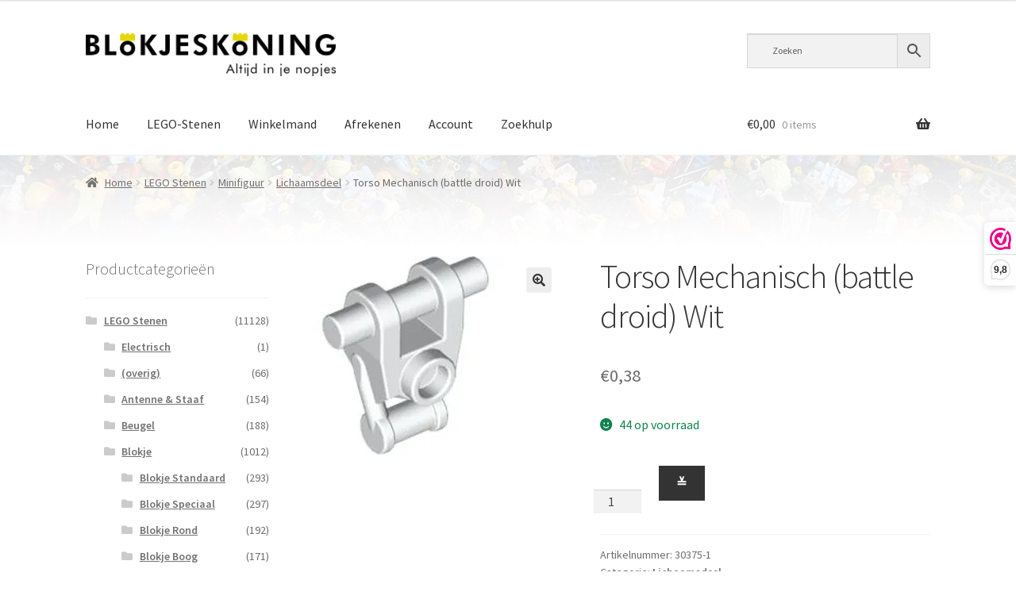

--- FILE ---
content_type: text/html; charset=UTF-8
request_url: https://www.blokjeskoning.nl/product/torso-mechanisch-battle-droid-wit/
body_size: 26984
content:
<!doctype html>
<html lang="nl-NL">
<head>
<meta charset="UTF-8">
<meta name="viewport" content="width=device-width, initial-scale=1">

<link rel="profile" href="http://gmpg.org/xfn/11">
<link rel="pingback" href="https://www.blokjeskoning.nl/xmlrpc.php">
	
<!-- Google tag (gtag.js) -->
<script async src="https://www.googletagmanager.com/gtag/js?id=G-6P5BPT9814">
</script>
<script>
  window.dataLayer = window.dataLayer || [];
  function gtag(){dataLayer.push(arguments);}
  gtag('js', new Date());

  gtag('config', 'G-6P5BPT9814');
</script>
	

<meta name='robots' content='index, follow, max-image-preview:large, max-snippet:-1, max-video-preview:-1' />
	<style>img:is([sizes="auto" i], [sizes^="auto," i]) { contain-intrinsic-size: 3000px 1500px }</style>
	<script>window._wca = window._wca || [];</script>

	<!-- This site is optimized with the Yoast SEO plugin v26.5 - https://yoast.com/wordpress/plugins/seo/ -->
	<title>Torso Mechanisch (battle droid) Wit - BLOKJESKONING</title>
	<meta name="description" content="BLOKJESKONING.nl. Meer dan 1 miljoen gloednieuwe LEGO-stenen! Losse LEGO-steentjes bestellen? Bij ons vind je de onderdelen eenvoudig en snel dankzij onze overzichtelijke catalogus, filtersysteem en uitgebreide zoekopties. Voor al jouw LEGO-projecten!" />
	<link rel="canonical" href="https://www.blokjeskoning.nl/product/torso-mechanisch-battle-droid-wit/" />
	<meta property="og:locale" content="nl_NL" />
	<meta property="og:type" content="article" />
	<meta property="og:title" content="Torso Mechanisch (battle droid) Wit - BLOKJESKONING" />
	<meta property="og:description" content="BLOKJESKONING.nl. Meer dan 1 miljoen gloednieuwe LEGO-stenen! Losse LEGO-steentjes bestellen? Bij ons vind je de onderdelen eenvoudig en snel dankzij onze overzichtelijke catalogus, filtersysteem en uitgebreide zoekopties. Voor al jouw LEGO-projecten!" />
	<meta property="og:url" content="https://www.blokjeskoning.nl/product/torso-mechanisch-battle-droid-wit/" />
	<meta property="og:site_name" content="BLOKJESKONING" />
	<meta property="article:publisher" content="https://www.facebook.com/BLOKJESKONING" />
	<meta property="article:modified_time" content="2025-08-21T17:35:04+00:00" />
	<meta property="og:image" content="https://i0.wp.com/www.blokjeskoning.nl/wp-content/uploads/LogoGroot.png?fit=1628%2C279&ssl=1" />
	<meta property="og:image:width" content="1628" />
	<meta property="og:image:height" content="279" />
	<meta property="og:image:type" content="image/png" />
	<meta name="twitter:card" content="summary_large_image" />
	<script type="application/ld+json" class="yoast-schema-graph">{"@context":"https://schema.org","@graph":[{"@type":"WebPage","@id":"https://www.blokjeskoning.nl/product/torso-mechanisch-battle-droid-wit/","url":"https://www.blokjeskoning.nl/product/torso-mechanisch-battle-droid-wit/","name":"Torso Mechanisch (battle droid) Wit - BLOKJESKONING","isPartOf":{"@id":"https://www.blokjeskoning.nl/#website"},"primaryImageOfPage":{"@id":"https://www.blokjeskoning.nl/product/torso-mechanisch-battle-droid-wit/#primaryimage"},"image":{"@id":"https://www.blokjeskoning.nl/product/torso-mechanisch-battle-droid-wit/#primaryimage"},"thumbnailUrl":"https://i0.wp.com/www.blokjeskoning.nl/wp-content/uploads/15-1090.jpg?fit=250%2C250&ssl=1","datePublished":"2025-08-21T17:35:03+00:00","dateModified":"2025-08-21T17:35:04+00:00","description":"BLOKJESKONING.nl. Meer dan 1 miljoen gloednieuwe LEGO-stenen! Losse LEGO-steentjes bestellen? Bij ons vind je de onderdelen eenvoudig en snel dankzij onze overzichtelijke catalogus, filtersysteem en uitgebreide zoekopties. Voor al jouw LEGO-projecten!","breadcrumb":{"@id":"https://www.blokjeskoning.nl/product/torso-mechanisch-battle-droid-wit/#breadcrumb"},"inLanguage":"nl-NL","potentialAction":[{"@type":"ReadAction","target":["https://www.blokjeskoning.nl/product/torso-mechanisch-battle-droid-wit/"]}]},{"@type":"ImageObject","inLanguage":"nl-NL","@id":"https://www.blokjeskoning.nl/product/torso-mechanisch-battle-droid-wit/#primaryimage","url":"https://i0.wp.com/www.blokjeskoning.nl/wp-content/uploads/15-1090.jpg?fit=250%2C250&ssl=1","contentUrl":"https://i0.wp.com/www.blokjeskoning.nl/wp-content/uploads/15-1090.jpg?fit=250%2C250&ssl=1","width":250,"height":250},{"@type":"BreadcrumbList","@id":"https://www.blokjeskoning.nl/product/torso-mechanisch-battle-droid-wit/#breadcrumb","itemListElement":[{"@type":"ListItem","position":1,"name":"Home","item":"https://www.blokjeskoning.nl/"},{"@type":"ListItem","position":2,"name":"LEGO-stenen","item":"https://www.blokjeskoning.nl/shop/"},{"@type":"ListItem","position":3,"name":"Torso Mechanisch (battle droid) Wit"}]},{"@type":"WebSite","@id":"https://www.blokjeskoning.nl/#website","url":"https://www.blokjeskoning.nl/","name":"BLOKJESKONING","description":"Meer dan 1 miljoen gloednieuwe LEGO-steentjes","publisher":{"@id":"https://www.blokjeskoning.nl/#organization"},"potentialAction":[{"@type":"SearchAction","target":{"@type":"EntryPoint","urlTemplate":"https://www.blokjeskoning.nl/?s={search_term_string}"},"query-input":{"@type":"PropertyValueSpecification","valueRequired":true,"valueName":"search_term_string"}}],"inLanguage":"nl-NL"},{"@type":"Organization","@id":"https://www.blokjeskoning.nl/#organization","name":"BLOKJESKONING","url":"https://www.blokjeskoning.nl/","logo":{"@type":"ImageObject","inLanguage":"nl-NL","@id":"https://www.blokjeskoning.nl/#/schema/logo/image/","url":"https://i0.wp.com/www.blokjeskoning.nl/wp-content/uploads/LogoGroot.png?fit=1628%2C279&ssl=1","contentUrl":"https://i0.wp.com/www.blokjeskoning.nl/wp-content/uploads/LogoGroot.png?fit=1628%2C279&ssl=1","width":1628,"height":279,"caption":"BLOKJESKONING"},"image":{"@id":"https://www.blokjeskoning.nl/#/schema/logo/image/"},"sameAs":["https://www.facebook.com/BLOKJESKONING"]}]}</script>
	<!-- / Yoast SEO plugin. -->


<link rel='dns-prefetch' href='//stats.wp.com' />
<link rel='dns-prefetch' href='//fonts.googleapis.com' />
<link rel='dns-prefetch' href='//hcaptcha.com' />
<link rel='preconnect' href='//c0.wp.com' />
<link rel='preconnect' href='//i0.wp.com' />
<link rel="alternate" type="application/rss+xml" title="BLOKJESKONING &raquo; feed" href="https://www.blokjeskoning.nl/feed/" />
<link rel="alternate" type="application/rss+xml" title="BLOKJESKONING &raquo; reacties feed" href="https://www.blokjeskoning.nl/comments/feed/" />
<script>
window._wpemojiSettings = {"baseUrl":"https:\/\/s.w.org\/images\/core\/emoji\/16.0.1\/72x72\/","ext":".png","svgUrl":"https:\/\/s.w.org\/images\/core\/emoji\/16.0.1\/svg\/","svgExt":".svg","source":{"concatemoji":"https:\/\/www.blokjeskoning.nl\/wp-includes\/js\/wp-emoji-release.min.js?ver=6.8.3"}};
/*! This file is auto-generated */
!function(s,n){var o,i,e;function c(e){try{var t={supportTests:e,timestamp:(new Date).valueOf()};sessionStorage.setItem(o,JSON.stringify(t))}catch(e){}}function p(e,t,n){e.clearRect(0,0,e.canvas.width,e.canvas.height),e.fillText(t,0,0);var t=new Uint32Array(e.getImageData(0,0,e.canvas.width,e.canvas.height).data),a=(e.clearRect(0,0,e.canvas.width,e.canvas.height),e.fillText(n,0,0),new Uint32Array(e.getImageData(0,0,e.canvas.width,e.canvas.height).data));return t.every(function(e,t){return e===a[t]})}function u(e,t){e.clearRect(0,0,e.canvas.width,e.canvas.height),e.fillText(t,0,0);for(var n=e.getImageData(16,16,1,1),a=0;a<n.data.length;a++)if(0!==n.data[a])return!1;return!0}function f(e,t,n,a){switch(t){case"flag":return n(e,"\ud83c\udff3\ufe0f\u200d\u26a7\ufe0f","\ud83c\udff3\ufe0f\u200b\u26a7\ufe0f")?!1:!n(e,"\ud83c\udde8\ud83c\uddf6","\ud83c\udde8\u200b\ud83c\uddf6")&&!n(e,"\ud83c\udff4\udb40\udc67\udb40\udc62\udb40\udc65\udb40\udc6e\udb40\udc67\udb40\udc7f","\ud83c\udff4\u200b\udb40\udc67\u200b\udb40\udc62\u200b\udb40\udc65\u200b\udb40\udc6e\u200b\udb40\udc67\u200b\udb40\udc7f");case"emoji":return!a(e,"\ud83e\udedf")}return!1}function g(e,t,n,a){var r="undefined"!=typeof WorkerGlobalScope&&self instanceof WorkerGlobalScope?new OffscreenCanvas(300,150):s.createElement("canvas"),o=r.getContext("2d",{willReadFrequently:!0}),i=(o.textBaseline="top",o.font="600 32px Arial",{});return e.forEach(function(e){i[e]=t(o,e,n,a)}),i}function t(e){var t=s.createElement("script");t.src=e,t.defer=!0,s.head.appendChild(t)}"undefined"!=typeof Promise&&(o="wpEmojiSettingsSupports",i=["flag","emoji"],n.supports={everything:!0,everythingExceptFlag:!0},e=new Promise(function(e){s.addEventListener("DOMContentLoaded",e,{once:!0})}),new Promise(function(t){var n=function(){try{var e=JSON.parse(sessionStorage.getItem(o));if("object"==typeof e&&"number"==typeof e.timestamp&&(new Date).valueOf()<e.timestamp+604800&&"object"==typeof e.supportTests)return e.supportTests}catch(e){}return null}();if(!n){if("undefined"!=typeof Worker&&"undefined"!=typeof OffscreenCanvas&&"undefined"!=typeof URL&&URL.createObjectURL&&"undefined"!=typeof Blob)try{var e="postMessage("+g.toString()+"("+[JSON.stringify(i),f.toString(),p.toString(),u.toString()].join(",")+"));",a=new Blob([e],{type:"text/javascript"}),r=new Worker(URL.createObjectURL(a),{name:"wpTestEmojiSupports"});return void(r.onmessage=function(e){c(n=e.data),r.terminate(),t(n)})}catch(e){}c(n=g(i,f,p,u))}t(n)}).then(function(e){for(var t in e)n.supports[t]=e[t],n.supports.everything=n.supports.everything&&n.supports[t],"flag"!==t&&(n.supports.everythingExceptFlag=n.supports.everythingExceptFlag&&n.supports[t]);n.supports.everythingExceptFlag=n.supports.everythingExceptFlag&&!n.supports.flag,n.DOMReady=!1,n.readyCallback=function(){n.DOMReady=!0}}).then(function(){return e}).then(function(){var e;n.supports.everything||(n.readyCallback(),(e=n.source||{}).concatemoji?t(e.concatemoji):e.wpemoji&&e.twemoji&&(t(e.twemoji),t(e.wpemoji)))}))}((window,document),window._wpemojiSettings);
</script>
<style id='wp-emoji-styles-inline-css'>

	img.wp-smiley, img.emoji {
		display: inline !important;
		border: none !important;
		box-shadow: none !important;
		height: 1em !important;
		width: 1em !important;
		margin: 0 0.07em !important;
		vertical-align: -0.1em !important;
		background: none !important;
		padding: 0 !important;
	}
</style>
<link rel='stylesheet' id='wp-block-library-css' href='https://c0.wp.com/c/6.8.3/wp-includes/css/dist/block-library/style.min.css' media='all' />
<style id='wp-block-library-theme-inline-css'>
.wp-block-audio :where(figcaption){color:#555;font-size:13px;text-align:center}.is-dark-theme .wp-block-audio :where(figcaption){color:#ffffffa6}.wp-block-audio{margin:0 0 1em}.wp-block-code{border:1px solid #ccc;border-radius:4px;font-family:Menlo,Consolas,monaco,monospace;padding:.8em 1em}.wp-block-embed :where(figcaption){color:#555;font-size:13px;text-align:center}.is-dark-theme .wp-block-embed :where(figcaption){color:#ffffffa6}.wp-block-embed{margin:0 0 1em}.blocks-gallery-caption{color:#555;font-size:13px;text-align:center}.is-dark-theme .blocks-gallery-caption{color:#ffffffa6}:root :where(.wp-block-image figcaption){color:#555;font-size:13px;text-align:center}.is-dark-theme :root :where(.wp-block-image figcaption){color:#ffffffa6}.wp-block-image{margin:0 0 1em}.wp-block-pullquote{border-bottom:4px solid;border-top:4px solid;color:currentColor;margin-bottom:1.75em}.wp-block-pullquote cite,.wp-block-pullquote footer,.wp-block-pullquote__citation{color:currentColor;font-size:.8125em;font-style:normal;text-transform:uppercase}.wp-block-quote{border-left:.25em solid;margin:0 0 1.75em;padding-left:1em}.wp-block-quote cite,.wp-block-quote footer{color:currentColor;font-size:.8125em;font-style:normal;position:relative}.wp-block-quote:where(.has-text-align-right){border-left:none;border-right:.25em solid;padding-left:0;padding-right:1em}.wp-block-quote:where(.has-text-align-center){border:none;padding-left:0}.wp-block-quote.is-large,.wp-block-quote.is-style-large,.wp-block-quote:where(.is-style-plain){border:none}.wp-block-search .wp-block-search__label{font-weight:700}.wp-block-search__button{border:1px solid #ccc;padding:.375em .625em}:where(.wp-block-group.has-background){padding:1.25em 2.375em}.wp-block-separator.has-css-opacity{opacity:.4}.wp-block-separator{border:none;border-bottom:2px solid;margin-left:auto;margin-right:auto}.wp-block-separator.has-alpha-channel-opacity{opacity:1}.wp-block-separator:not(.is-style-wide):not(.is-style-dots){width:100px}.wp-block-separator.has-background:not(.is-style-dots){border-bottom:none;height:1px}.wp-block-separator.has-background:not(.is-style-wide):not(.is-style-dots){height:2px}.wp-block-table{margin:0 0 1em}.wp-block-table td,.wp-block-table th{word-break:normal}.wp-block-table :where(figcaption){color:#555;font-size:13px;text-align:center}.is-dark-theme .wp-block-table :where(figcaption){color:#ffffffa6}.wp-block-video :where(figcaption){color:#555;font-size:13px;text-align:center}.is-dark-theme .wp-block-video :where(figcaption){color:#ffffffa6}.wp-block-video{margin:0 0 1em}:root :where(.wp-block-template-part.has-background){margin-bottom:0;margin-top:0;padding:1.25em 2.375em}
</style>
<style id='classic-theme-styles-inline-css'>
/*! This file is auto-generated */
.wp-block-button__link{color:#fff;background-color:#32373c;border-radius:9999px;box-shadow:none;text-decoration:none;padding:calc(.667em + 2px) calc(1.333em + 2px);font-size:1.125em}.wp-block-file__button{background:#32373c;color:#fff;text-decoration:none}
</style>
<link rel='stylesheet' id='mediaelement-css' href='https://c0.wp.com/c/6.8.3/wp-includes/js/mediaelement/mediaelementplayer-legacy.min.css' media='all' />
<link rel='stylesheet' id='wp-mediaelement-css' href='https://c0.wp.com/c/6.8.3/wp-includes/js/mediaelement/wp-mediaelement.min.css' media='all' />
<style id='jetpack-sharing-buttons-style-inline-css'>
.jetpack-sharing-buttons__services-list{display:flex;flex-direction:row;flex-wrap:wrap;gap:0;list-style-type:none;margin:5px;padding:0}.jetpack-sharing-buttons__services-list.has-small-icon-size{font-size:12px}.jetpack-sharing-buttons__services-list.has-normal-icon-size{font-size:16px}.jetpack-sharing-buttons__services-list.has-large-icon-size{font-size:24px}.jetpack-sharing-buttons__services-list.has-huge-icon-size{font-size:36px}@media print{.jetpack-sharing-buttons__services-list{display:none!important}}.editor-styles-wrapper .wp-block-jetpack-sharing-buttons{gap:0;padding-inline-start:0}ul.jetpack-sharing-buttons__services-list.has-background{padding:1.25em 2.375em}
</style>
<link rel='stylesheet' id='storefront-gutenberg-blocks-css' href='https://www.blokjeskoning.nl/wp-content/themes/storefront/assets/css/base/gutenberg-blocks.css?ver=4.6.0' media='all' />
<style id='storefront-gutenberg-blocks-inline-css'>

				.wp-block-button__link:not(.has-text-color) {
					color: #333333;
				}

				.wp-block-button__link:not(.has-text-color):hover,
				.wp-block-button__link:not(.has-text-color):focus,
				.wp-block-button__link:not(.has-text-color):active {
					color: #333333;
				}

				.wp-block-button__link:not(.has-background) {
					background-color: #eeeeee;
				}

				.wp-block-button__link:not(.has-background):hover,
				.wp-block-button__link:not(.has-background):focus,
				.wp-block-button__link:not(.has-background):active {
					border-color: #d5d5d5;
					background-color: #d5d5d5;
				}

				.wc-block-grid__products .wc-block-grid__product .wp-block-button__link {
					background-color: #eeeeee;
					border-color: #eeeeee;
					color: #333333;
				}

				.wp-block-quote footer,
				.wp-block-quote cite,
				.wp-block-quote__citation {
					color: #6d6d6d;
				}

				.wp-block-pullquote cite,
				.wp-block-pullquote footer,
				.wp-block-pullquote__citation {
					color: #6d6d6d;
				}

				.wp-block-image figcaption {
					color: #6d6d6d;
				}

				.wp-block-separator.is-style-dots::before {
					color: #333333;
				}

				.wp-block-file a.wp-block-file__button {
					color: #333333;
					background-color: #eeeeee;
					border-color: #eeeeee;
				}

				.wp-block-file a.wp-block-file__button:hover,
				.wp-block-file a.wp-block-file__button:focus,
				.wp-block-file a.wp-block-file__button:active {
					color: #333333;
					background-color: #d5d5d5;
				}

				.wp-block-code,
				.wp-block-preformatted pre {
					color: #6d6d6d;
				}

				.wp-block-table:not( .has-background ):not( .is-style-stripes ) tbody tr:nth-child(2n) td {
					background-color: #fdfdfd;
				}

				.wp-block-cover .wp-block-cover__inner-container h1:not(.has-text-color),
				.wp-block-cover .wp-block-cover__inner-container h2:not(.has-text-color),
				.wp-block-cover .wp-block-cover__inner-container h3:not(.has-text-color),
				.wp-block-cover .wp-block-cover__inner-container h4:not(.has-text-color),
				.wp-block-cover .wp-block-cover__inner-container h5:not(.has-text-color),
				.wp-block-cover .wp-block-cover__inner-container h6:not(.has-text-color) {
					color: #000000;
				}

				.wc-block-components-price-slider__range-input-progress,
				.rtl .wc-block-components-price-slider__range-input-progress {
					--range-color: #ba9800;
				}

				/* Target only IE11 */
				@media all and (-ms-high-contrast: none), (-ms-high-contrast: active) {
					.wc-block-components-price-slider__range-input-progress {
						background: #ba9800;
					}
				}

				.wc-block-components-button:not(.is-link) {
					background-color: #333333;
					color: #ffffff;
				}

				.wc-block-components-button:not(.is-link):hover,
				.wc-block-components-button:not(.is-link):focus,
				.wc-block-components-button:not(.is-link):active {
					background-color: #1a1a1a;
					color: #ffffff;
				}

				.wc-block-components-button:not(.is-link):disabled {
					background-color: #333333;
					color: #ffffff;
				}

				.wc-block-cart__submit-container {
					background-color: #ffffff;
				}

				.wc-block-cart__submit-container::before {
					color: rgba(220,220,220,0.5);
				}

				.wc-block-components-order-summary-item__quantity {
					background-color: #ffffff;
					border-color: #6d6d6d;
					box-shadow: 0 0 0 2px #ffffff;
					color: #6d6d6d;
				}
			
</style>
<style id='global-styles-inline-css'>
:root{--wp--preset--aspect-ratio--square: 1;--wp--preset--aspect-ratio--4-3: 4/3;--wp--preset--aspect-ratio--3-4: 3/4;--wp--preset--aspect-ratio--3-2: 3/2;--wp--preset--aspect-ratio--2-3: 2/3;--wp--preset--aspect-ratio--16-9: 16/9;--wp--preset--aspect-ratio--9-16: 9/16;--wp--preset--color--black: #000000;--wp--preset--color--cyan-bluish-gray: #abb8c3;--wp--preset--color--white: #ffffff;--wp--preset--color--pale-pink: #f78da7;--wp--preset--color--vivid-red: #cf2e2e;--wp--preset--color--luminous-vivid-orange: #ff6900;--wp--preset--color--luminous-vivid-amber: #fcb900;--wp--preset--color--light-green-cyan: #7bdcb5;--wp--preset--color--vivid-green-cyan: #00d084;--wp--preset--color--pale-cyan-blue: #8ed1fc;--wp--preset--color--vivid-cyan-blue: #0693e3;--wp--preset--color--vivid-purple: #9b51e0;--wp--preset--gradient--vivid-cyan-blue-to-vivid-purple: linear-gradient(135deg,rgba(6,147,227,1) 0%,rgb(155,81,224) 100%);--wp--preset--gradient--light-green-cyan-to-vivid-green-cyan: linear-gradient(135deg,rgb(122,220,180) 0%,rgb(0,208,130) 100%);--wp--preset--gradient--luminous-vivid-amber-to-luminous-vivid-orange: linear-gradient(135deg,rgba(252,185,0,1) 0%,rgba(255,105,0,1) 100%);--wp--preset--gradient--luminous-vivid-orange-to-vivid-red: linear-gradient(135deg,rgba(255,105,0,1) 0%,rgb(207,46,46) 100%);--wp--preset--gradient--very-light-gray-to-cyan-bluish-gray: linear-gradient(135deg,rgb(238,238,238) 0%,rgb(169,184,195) 100%);--wp--preset--gradient--cool-to-warm-spectrum: linear-gradient(135deg,rgb(74,234,220) 0%,rgb(151,120,209) 20%,rgb(207,42,186) 40%,rgb(238,44,130) 60%,rgb(251,105,98) 80%,rgb(254,248,76) 100%);--wp--preset--gradient--blush-light-purple: linear-gradient(135deg,rgb(255,206,236) 0%,rgb(152,150,240) 100%);--wp--preset--gradient--blush-bordeaux: linear-gradient(135deg,rgb(254,205,165) 0%,rgb(254,45,45) 50%,rgb(107,0,62) 100%);--wp--preset--gradient--luminous-dusk: linear-gradient(135deg,rgb(255,203,112) 0%,rgb(199,81,192) 50%,rgb(65,88,208) 100%);--wp--preset--gradient--pale-ocean: linear-gradient(135deg,rgb(255,245,203) 0%,rgb(182,227,212) 50%,rgb(51,167,181) 100%);--wp--preset--gradient--electric-grass: linear-gradient(135deg,rgb(202,248,128) 0%,rgb(113,206,126) 100%);--wp--preset--gradient--midnight: linear-gradient(135deg,rgb(2,3,129) 0%,rgb(40,116,252) 100%);--wp--preset--font-size--small: 14px;--wp--preset--font-size--medium: 23px;--wp--preset--font-size--large: 26px;--wp--preset--font-size--x-large: 42px;--wp--preset--font-size--normal: 16px;--wp--preset--font-size--huge: 37px;--wp--preset--spacing--20: 0.44rem;--wp--preset--spacing--30: 0.67rem;--wp--preset--spacing--40: 1rem;--wp--preset--spacing--50: 1.5rem;--wp--preset--spacing--60: 2.25rem;--wp--preset--spacing--70: 3.38rem;--wp--preset--spacing--80: 5.06rem;--wp--preset--shadow--natural: 6px 6px 9px rgba(0, 0, 0, 0.2);--wp--preset--shadow--deep: 12px 12px 50px rgba(0, 0, 0, 0.4);--wp--preset--shadow--sharp: 6px 6px 0px rgba(0, 0, 0, 0.2);--wp--preset--shadow--outlined: 6px 6px 0px -3px rgba(255, 255, 255, 1), 6px 6px rgba(0, 0, 0, 1);--wp--preset--shadow--crisp: 6px 6px 0px rgba(0, 0, 0, 1);}:root :where(.is-layout-flow) > :first-child{margin-block-start: 0;}:root :where(.is-layout-flow) > :last-child{margin-block-end: 0;}:root :where(.is-layout-flow) > *{margin-block-start: 24px;margin-block-end: 0;}:root :where(.is-layout-constrained) > :first-child{margin-block-start: 0;}:root :where(.is-layout-constrained) > :last-child{margin-block-end: 0;}:root :where(.is-layout-constrained) > *{margin-block-start: 24px;margin-block-end: 0;}:root :where(.is-layout-flex){gap: 24px;}:root :where(.is-layout-grid){gap: 24px;}body .is-layout-flex{display: flex;}.is-layout-flex{flex-wrap: wrap;align-items: center;}.is-layout-flex > :is(*, div){margin: 0;}body .is-layout-grid{display: grid;}.is-layout-grid > :is(*, div){margin: 0;}.has-black-color{color: var(--wp--preset--color--black) !important;}.has-cyan-bluish-gray-color{color: var(--wp--preset--color--cyan-bluish-gray) !important;}.has-white-color{color: var(--wp--preset--color--white) !important;}.has-pale-pink-color{color: var(--wp--preset--color--pale-pink) !important;}.has-vivid-red-color{color: var(--wp--preset--color--vivid-red) !important;}.has-luminous-vivid-orange-color{color: var(--wp--preset--color--luminous-vivid-orange) !important;}.has-luminous-vivid-amber-color{color: var(--wp--preset--color--luminous-vivid-amber) !important;}.has-light-green-cyan-color{color: var(--wp--preset--color--light-green-cyan) !important;}.has-vivid-green-cyan-color{color: var(--wp--preset--color--vivid-green-cyan) !important;}.has-pale-cyan-blue-color{color: var(--wp--preset--color--pale-cyan-blue) !important;}.has-vivid-cyan-blue-color{color: var(--wp--preset--color--vivid-cyan-blue) !important;}.has-vivid-purple-color{color: var(--wp--preset--color--vivid-purple) !important;}.has-black-background-color{background-color: var(--wp--preset--color--black) !important;}.has-cyan-bluish-gray-background-color{background-color: var(--wp--preset--color--cyan-bluish-gray) !important;}.has-white-background-color{background-color: var(--wp--preset--color--white) !important;}.has-pale-pink-background-color{background-color: var(--wp--preset--color--pale-pink) !important;}.has-vivid-red-background-color{background-color: var(--wp--preset--color--vivid-red) !important;}.has-luminous-vivid-orange-background-color{background-color: var(--wp--preset--color--luminous-vivid-orange) !important;}.has-luminous-vivid-amber-background-color{background-color: var(--wp--preset--color--luminous-vivid-amber) !important;}.has-light-green-cyan-background-color{background-color: var(--wp--preset--color--light-green-cyan) !important;}.has-vivid-green-cyan-background-color{background-color: var(--wp--preset--color--vivid-green-cyan) !important;}.has-pale-cyan-blue-background-color{background-color: var(--wp--preset--color--pale-cyan-blue) !important;}.has-vivid-cyan-blue-background-color{background-color: var(--wp--preset--color--vivid-cyan-blue) !important;}.has-vivid-purple-background-color{background-color: var(--wp--preset--color--vivid-purple) !important;}.has-black-border-color{border-color: var(--wp--preset--color--black) !important;}.has-cyan-bluish-gray-border-color{border-color: var(--wp--preset--color--cyan-bluish-gray) !important;}.has-white-border-color{border-color: var(--wp--preset--color--white) !important;}.has-pale-pink-border-color{border-color: var(--wp--preset--color--pale-pink) !important;}.has-vivid-red-border-color{border-color: var(--wp--preset--color--vivid-red) !important;}.has-luminous-vivid-orange-border-color{border-color: var(--wp--preset--color--luminous-vivid-orange) !important;}.has-luminous-vivid-amber-border-color{border-color: var(--wp--preset--color--luminous-vivid-amber) !important;}.has-light-green-cyan-border-color{border-color: var(--wp--preset--color--light-green-cyan) !important;}.has-vivid-green-cyan-border-color{border-color: var(--wp--preset--color--vivid-green-cyan) !important;}.has-pale-cyan-blue-border-color{border-color: var(--wp--preset--color--pale-cyan-blue) !important;}.has-vivid-cyan-blue-border-color{border-color: var(--wp--preset--color--vivid-cyan-blue) !important;}.has-vivid-purple-border-color{border-color: var(--wp--preset--color--vivid-purple) !important;}.has-vivid-cyan-blue-to-vivid-purple-gradient-background{background: var(--wp--preset--gradient--vivid-cyan-blue-to-vivid-purple) !important;}.has-light-green-cyan-to-vivid-green-cyan-gradient-background{background: var(--wp--preset--gradient--light-green-cyan-to-vivid-green-cyan) !important;}.has-luminous-vivid-amber-to-luminous-vivid-orange-gradient-background{background: var(--wp--preset--gradient--luminous-vivid-amber-to-luminous-vivid-orange) !important;}.has-luminous-vivid-orange-to-vivid-red-gradient-background{background: var(--wp--preset--gradient--luminous-vivid-orange-to-vivid-red) !important;}.has-very-light-gray-to-cyan-bluish-gray-gradient-background{background: var(--wp--preset--gradient--very-light-gray-to-cyan-bluish-gray) !important;}.has-cool-to-warm-spectrum-gradient-background{background: var(--wp--preset--gradient--cool-to-warm-spectrum) !important;}.has-blush-light-purple-gradient-background{background: var(--wp--preset--gradient--blush-light-purple) !important;}.has-blush-bordeaux-gradient-background{background: var(--wp--preset--gradient--blush-bordeaux) !important;}.has-luminous-dusk-gradient-background{background: var(--wp--preset--gradient--luminous-dusk) !important;}.has-pale-ocean-gradient-background{background: var(--wp--preset--gradient--pale-ocean) !important;}.has-electric-grass-gradient-background{background: var(--wp--preset--gradient--electric-grass) !important;}.has-midnight-gradient-background{background: var(--wp--preset--gradient--midnight) !important;}.has-small-font-size{font-size: var(--wp--preset--font-size--small) !important;}.has-medium-font-size{font-size: var(--wp--preset--font-size--medium) !important;}.has-large-font-size{font-size: var(--wp--preset--font-size--large) !important;}.has-x-large-font-size{font-size: var(--wp--preset--font-size--x-large) !important;}
:root :where(.wp-block-pullquote){font-size: 1.5em;line-height: 1.6;}
</style>
<link rel='stylesheet' id='widgetopts-styles-css' href='https://www.blokjeskoning.nl/wp-content/plugins/widget-options/assets/css/widget-options.css?ver=4.1.3' media='all' />
<link rel='stylesheet' id='photoswipe-css' href='https://c0.wp.com/p/woocommerce/10.3.6/assets/css/photoswipe/photoswipe.min.css' media='all' />
<link rel='stylesheet' id='photoswipe-default-skin-css' href='https://c0.wp.com/p/woocommerce/10.3.6/assets/css/photoswipe/default-skin/default-skin.min.css' media='all' />
<style id='woocommerce-inline-inline-css'>
.woocommerce form .form-row .required { visibility: visible; }
</style>
<link rel='stylesheet' id='aws-style-css' href='https://www.blokjeskoning.nl/wp-content/plugins/advanced-woo-search/assets/css/common.min.css?ver=3.49' media='all' />
<link rel='stylesheet' id='brands-styles-css' href='https://c0.wp.com/p/woocommerce/10.3.6/assets/css/brands.css' media='all' />
<link rel='stylesheet' id='storefront-style-css' href='https://www.blokjeskoning.nl/wp-content/themes/storefront/style.css?ver=4.6.0' media='all' />
<style id='storefront-style-inline-css'>

			.main-navigation ul li a,
			.site-title a,
			ul.menu li a,
			.site-branding h1 a,
			button.menu-toggle,
			button.menu-toggle:hover,
			.handheld-navigation .dropdown-toggle {
				color: #333333;
			}

			button.menu-toggle,
			button.menu-toggle:hover {
				border-color: #333333;
			}

			.main-navigation ul li a:hover,
			.main-navigation ul li:hover > a,
			.site-title a:hover,
			.site-header ul.menu li.current-menu-item > a {
				color: #747474;
			}

			table:not( .has-background ) th {
				background-color: #f8f8f8;
			}

			table:not( .has-background ) tbody td {
				background-color: #fdfdfd;
			}

			table:not( .has-background ) tbody tr:nth-child(2n) td,
			fieldset,
			fieldset legend {
				background-color: #fbfbfb;
			}

			.site-header,
			.secondary-navigation ul ul,
			.main-navigation ul.menu > li.menu-item-has-children:after,
			.secondary-navigation ul.menu ul,
			.storefront-handheld-footer-bar,
			.storefront-handheld-footer-bar ul li > a,
			.storefront-handheld-footer-bar ul li.search .site-search,
			button.menu-toggle,
			button.menu-toggle:hover {
				background-color: #ffffff;
			}

			p.site-description,
			.site-header,
			.storefront-handheld-footer-bar {
				color: #1c1c1c;
			}

			button.menu-toggle:after,
			button.menu-toggle:before,
			button.menu-toggle span:before {
				background-color: #333333;
			}

			h1, h2, h3, h4, h5, h6, .wc-block-grid__product-title {
				color: #333333;
			}

			.widget h1 {
				border-bottom-color: #333333;
			}

			body,
			.secondary-navigation a {
				color: #6d6d6d;
			}

			.widget-area .widget a,
			.hentry .entry-header .posted-on a,
			.hentry .entry-header .post-author a,
			.hentry .entry-header .post-comments a,
			.hentry .entry-header .byline a {
				color: #727272;
			}

			a {
				color: #ba9800;
			}

			a:focus,
			button:focus,
			.button.alt:focus,
			input:focus,
			textarea:focus,
			input[type="button"]:focus,
			input[type="reset"]:focus,
			input[type="submit"]:focus,
			input[type="email"]:focus,
			input[type="tel"]:focus,
			input[type="url"]:focus,
			input[type="password"]:focus,
			input[type="search"]:focus {
				outline-color: #ba9800;
			}

			button, input[type="button"], input[type="reset"], input[type="submit"], .button, .widget a.button {
				background-color: #eeeeee;
				border-color: #eeeeee;
				color: #333333;
			}

			button:hover, input[type="button"]:hover, input[type="reset"]:hover, input[type="submit"]:hover, .button:hover, .widget a.button:hover {
				background-color: #d5d5d5;
				border-color: #d5d5d5;
				color: #333333;
			}

			button.alt, input[type="button"].alt, input[type="reset"].alt, input[type="submit"].alt, .button.alt, .widget-area .widget a.button.alt {
				background-color: #333333;
				border-color: #333333;
				color: #ffffff;
			}

			button.alt:hover, input[type="button"].alt:hover, input[type="reset"].alt:hover, input[type="submit"].alt:hover, .button.alt:hover, .widget-area .widget a.button.alt:hover {
				background-color: #1a1a1a;
				border-color: #1a1a1a;
				color: #ffffff;
			}

			.pagination .page-numbers li .page-numbers.current {
				background-color: #e6e6e6;
				color: #636363;
			}

			#comments .comment-list .comment-content .comment-text {
				background-color: #f8f8f8;
			}

			.site-footer {
				background-color: #f0f0f0;
				color: #3d3d3d;
			}

			.site-footer a:not(.button):not(.components-button) {
				color: #333333;
			}

			.site-footer .storefront-handheld-footer-bar a:not(.button):not(.components-button) {
				color: #333333;
			}

			.site-footer h1, .site-footer h2, .site-footer h3, .site-footer h4, .site-footer h5, .site-footer h6, .site-footer .widget .widget-title, .site-footer .widget .widgettitle {
				color: #333333;
			}

			.page-template-template-homepage.has-post-thumbnail .type-page.has-post-thumbnail .entry-title {
				color: #000000;
			}

			.page-template-template-homepage.has-post-thumbnail .type-page.has-post-thumbnail .entry-content {
				color: #000000;
			}

			@media screen and ( min-width: 768px ) {
				.secondary-navigation ul.menu a:hover {
					color: #353535;
				}

				.secondary-navigation ul.menu a {
					color: #1c1c1c;
				}

				.main-navigation ul.menu ul.sub-menu,
				.main-navigation ul.nav-menu ul.children {
					background-color: #f0f0f0;
				}

				.site-header {
					border-bottom-color: #f0f0f0;
				}
			}
</style>
<link rel='stylesheet' id='storefront-icons-css' href='https://www.blokjeskoning.nl/wp-content/themes/storefront/assets/css/base/icons.css?ver=4.6.0' media='all' />
<link rel='stylesheet' id='storefront-fonts-css' href='https://fonts.googleapis.com/css?family=Source+Sans+Pro%3A400%2C300%2C300italic%2C400italic%2C600%2C700%2C900&#038;subset=latin%2Clatin-ext&#038;ver=4.6.0' media='all' />
<link rel='stylesheet' id='storefront-jetpack-widgets-css' href='https://www.blokjeskoning.nl/wp-content/themes/storefront/assets/css/jetpack/widgets.css?ver=4.6.0' media='all' />
<link rel='stylesheet' id='flexible-shipping-free-shipping-css' href='https://www.blokjeskoning.nl/wp-content/plugins/flexible-shipping/assets/dist/css/free-shipping.css?ver=6.4.5.2' media='all' />
<link rel='stylesheet' id='wc-custom-add-to-cart-css' href='https://www.blokjeskoning.nl/wp-content/plugins/woo-custom-add-to-cart-button/assets/css/wc-custom-add-to-cart.min.css?ver=1.2.6' media='all' />
<link rel='stylesheet' id='storefront-woocommerce-style-css' href='https://www.blokjeskoning.nl/wp-content/themes/storefront/assets/css/woocommerce/woocommerce.css?ver=4.6.0' media='all' />
<style id='storefront-woocommerce-style-inline-css'>
@font-face {
				font-family: star;
				src: url(https://www.blokjeskoning.nl/wp-content/plugins/woocommerce/assets/fonts/star.eot);
				src:
					url(https://www.blokjeskoning.nl/wp-content/plugins/woocommerce/assets/fonts/star.eot?#iefix) format("embedded-opentype"),
					url(https://www.blokjeskoning.nl/wp-content/plugins/woocommerce/assets/fonts/star.woff) format("woff"),
					url(https://www.blokjeskoning.nl/wp-content/plugins/woocommerce/assets/fonts/star.ttf) format("truetype"),
					url(https://www.blokjeskoning.nl/wp-content/plugins/woocommerce/assets/fonts/star.svg#star) format("svg");
				font-weight: 400;
				font-style: normal;
			}
			@font-face {
				font-family: WooCommerce;
				src: url(https://www.blokjeskoning.nl/wp-content/plugins/woocommerce/assets/fonts/WooCommerce.eot);
				src:
					url(https://www.blokjeskoning.nl/wp-content/plugins/woocommerce/assets/fonts/WooCommerce.eot?#iefix) format("embedded-opentype"),
					url(https://www.blokjeskoning.nl/wp-content/plugins/woocommerce/assets/fonts/WooCommerce.woff) format("woff"),
					url(https://www.blokjeskoning.nl/wp-content/plugins/woocommerce/assets/fonts/WooCommerce.ttf) format("truetype"),
					url(https://www.blokjeskoning.nl/wp-content/plugins/woocommerce/assets/fonts/WooCommerce.svg#WooCommerce) format("svg");
				font-weight: 400;
				font-style: normal;
			}

			a.cart-contents,
			.site-header-cart .widget_shopping_cart a {
				color: #333333;
			}

			a.cart-contents:hover,
			.site-header-cart .widget_shopping_cart a:hover,
			.site-header-cart:hover > li > a {
				color: #747474;
			}

			table.cart td.product-remove,
			table.cart td.actions {
				border-top-color: #ffffff;
			}

			.storefront-handheld-footer-bar ul li.cart .count {
				background-color: #333333;
				color: #ffffff;
				border-color: #ffffff;
			}

			.woocommerce-tabs ul.tabs li.active a,
			ul.products li.product .price,
			.onsale,
			.wc-block-grid__product-onsale,
			.widget_search form:before,
			.widget_product_search form:before {
				color: #6d6d6d;
			}

			.woocommerce-breadcrumb a,
			a.woocommerce-review-link,
			.product_meta a {
				color: #727272;
			}

			.wc-block-grid__product-onsale,
			.onsale {
				border-color: #6d6d6d;
			}

			.star-rating span:before,
			.quantity .plus, .quantity .minus,
			p.stars a:hover:after,
			p.stars a:after,
			.star-rating span:before,
			#payment .payment_methods li input[type=radio]:first-child:checked+label:before {
				color: #ba9800;
			}

			.widget_price_filter .ui-slider .ui-slider-range,
			.widget_price_filter .ui-slider .ui-slider-handle {
				background-color: #ba9800;
			}

			.order_details {
				background-color: #f8f8f8;
			}

			.order_details > li {
				border-bottom: 1px dotted #e3e3e3;
			}

			.order_details:before,
			.order_details:after {
				background: -webkit-linear-gradient(transparent 0,transparent 0),-webkit-linear-gradient(135deg,#f8f8f8 33.33%,transparent 33.33%),-webkit-linear-gradient(45deg,#f8f8f8 33.33%,transparent 33.33%)
			}

			#order_review {
				background-color: #ffffff;
			}

			#payment .payment_methods > li .payment_box,
			#payment .place-order {
				background-color: #fafafa;
			}

			#payment .payment_methods > li:not(.woocommerce-notice) {
				background-color: #f5f5f5;
			}

			#payment .payment_methods > li:not(.woocommerce-notice):hover {
				background-color: #f0f0f0;
			}

			.woocommerce-pagination .page-numbers li .page-numbers.current {
				background-color: #e6e6e6;
				color: #636363;
			}

			.wc-block-grid__product-onsale,
			.onsale,
			.woocommerce-pagination .page-numbers li .page-numbers:not(.current) {
				color: #6d6d6d;
			}

			p.stars a:before,
			p.stars a:hover~a:before,
			p.stars.selected a.active~a:before {
				color: #6d6d6d;
			}

			p.stars.selected a.active:before,
			p.stars:hover a:before,
			p.stars.selected a:not(.active):before,
			p.stars.selected a.active:before {
				color: #ba9800;
			}

			.single-product div.product .woocommerce-product-gallery .woocommerce-product-gallery__trigger {
				background-color: #eeeeee;
				color: #333333;
			}

			.single-product div.product .woocommerce-product-gallery .woocommerce-product-gallery__trigger:hover {
				background-color: #d5d5d5;
				border-color: #d5d5d5;
				color: #333333;
			}

			.button.added_to_cart:focus,
			.button.wc-forward:focus {
				outline-color: #ba9800;
			}

			.added_to_cart,
			.site-header-cart .widget_shopping_cart a.button,
			.wc-block-grid__products .wc-block-grid__product .wp-block-button__link {
				background-color: #eeeeee;
				border-color: #eeeeee;
				color: #333333;
			}

			.added_to_cart:hover,
			.site-header-cart .widget_shopping_cart a.button:hover,
			.wc-block-grid__products .wc-block-grid__product .wp-block-button__link:hover {
				background-color: #d5d5d5;
				border-color: #d5d5d5;
				color: #333333;
			}

			.added_to_cart.alt, .added_to_cart, .widget a.button.checkout {
				background-color: #333333;
				border-color: #333333;
				color: #ffffff;
			}

			.added_to_cart.alt:hover, .added_to_cart:hover, .widget a.button.checkout:hover {
				background-color: #1a1a1a;
				border-color: #1a1a1a;
				color: #ffffff;
			}

			.button.loading {
				color: #eeeeee;
			}

			.button.loading:hover {
				background-color: #eeeeee;
			}

			.button.loading:after {
				color: #333333;
			}

			@media screen and ( min-width: 768px ) {
				.site-header-cart .widget_shopping_cart,
				.site-header .product_list_widget li .quantity {
					color: #1c1c1c;
				}

				.site-header-cart .widget_shopping_cart .buttons,
				.site-header-cart .widget_shopping_cart .total {
					background-color: #f5f5f5;
				}

				.site-header-cart .widget_shopping_cart {
					background-color: #f0f0f0;
				}
			}
				.storefront-product-pagination a {
					color: #6d6d6d;
					background-color: #ffffff;
				}
				.storefront-sticky-add-to-cart {
					color: #6d6d6d;
					background-color: #ffffff;
				}

				.storefront-sticky-add-to-cart a:not(.button) {
					color: #333333;
				}
</style>
<link rel='stylesheet' id='storefront-woocommerce-brands-style-css' href='https://www.blokjeskoning.nl/wp-content/themes/storefront/assets/css/woocommerce/extensions/brands.css?ver=4.6.0' media='all' />
<script>(function(url,id){var script=document.createElement('script');script.async=true;script.src='https://'+url+'/sidebar.js?id='+id+'&c='+cachebuster(10,id);var ref=document.getElementsByTagName('script')[0];ref.parentNode.insertBefore(script,ref);function cachebuster(refreshMinutes,id){var now=Date.now();var interval=refreshMinutes*60e3;var shift=(Math.sin(id)||0)*interval;return Math.floor((now+shift)/interval);}})("dashboard.webwinkelkeur.nl",1218113);</script><script src="https://c0.wp.com/c/6.8.3/wp-includes/js/jquery/jquery.min.js" id="jquery-core-js"></script>
<script src="https://c0.wp.com/c/6.8.3/wp-includes/js/jquery/jquery-migrate.min.js" id="jquery-migrate-js"></script>
<script src="https://c0.wp.com/p/woocommerce/10.3.6/assets/js/jquery-blockui/jquery.blockUI.min.js" id="wc-jquery-blockui-js" defer data-wp-strategy="defer"></script>
<script id="wc-add-to-cart-js-extra">
var wc_add_to_cart_params = {"ajax_url":"\/wp-admin\/admin-ajax.php","wc_ajax_url":"\/?wc-ajax=%%endpoint%%","i18n_view_cart":"Bekijk winkelwagen","cart_url":"https:\/\/www.blokjeskoning.nl\/cart\/","is_cart":"","cart_redirect_after_add":"no"};
</script>
<script src="https://c0.wp.com/p/woocommerce/10.3.6/assets/js/frontend/add-to-cart.min.js" id="wc-add-to-cart-js" defer data-wp-strategy="defer"></script>
<script src="https://c0.wp.com/p/woocommerce/10.3.6/assets/js/zoom/jquery.zoom.min.js" id="wc-zoom-js" defer data-wp-strategy="defer"></script>
<script src="https://c0.wp.com/p/woocommerce/10.3.6/assets/js/flexslider/jquery.flexslider.min.js" id="wc-flexslider-js" defer data-wp-strategy="defer"></script>
<script src="https://c0.wp.com/p/woocommerce/10.3.6/assets/js/photoswipe/photoswipe.min.js" id="wc-photoswipe-js" defer data-wp-strategy="defer"></script>
<script src="https://c0.wp.com/p/woocommerce/10.3.6/assets/js/photoswipe/photoswipe-ui-default.min.js" id="wc-photoswipe-ui-default-js" defer data-wp-strategy="defer"></script>
<script id="wc-single-product-js-extra">
var wc_single_product_params = {"i18n_required_rating_text":"Selecteer een waardering","i18n_rating_options":["1 van de 5 sterren","2 van de 5 sterren","3 van de 5 sterren","4 van de 5 sterren","5 van de 5 sterren"],"i18n_product_gallery_trigger_text":"Afbeeldinggalerij in volledig scherm bekijken","review_rating_required":"yes","flexslider":{"rtl":false,"animation":"slide","smoothHeight":true,"directionNav":false,"controlNav":"thumbnails","slideshow":false,"animationSpeed":500,"animationLoop":false,"allowOneSlide":false},"zoom_enabled":"1","zoom_options":[],"photoswipe_enabled":"1","photoswipe_options":{"shareEl":false,"closeOnScroll":false,"history":false,"hideAnimationDuration":0,"showAnimationDuration":0},"flexslider_enabled":"1"};
</script>
<script src="https://c0.wp.com/p/woocommerce/10.3.6/assets/js/frontend/single-product.min.js" id="wc-single-product-js" defer data-wp-strategy="defer"></script>
<script src="https://c0.wp.com/p/woocommerce/10.3.6/assets/js/js-cookie/js.cookie.min.js" id="wc-js-cookie-js" defer data-wp-strategy="defer"></script>
<script id="woocommerce-js-extra">
var woocommerce_params = {"ajax_url":"\/wp-admin\/admin-ajax.php","wc_ajax_url":"\/?wc-ajax=%%endpoint%%","i18n_password_show":"Wachtwoord weergeven","i18n_password_hide":"Wachtwoord verbergen"};
</script>
<script src="https://c0.wp.com/p/woocommerce/10.3.6/assets/js/frontend/woocommerce.min.js" id="woocommerce-js" defer data-wp-strategy="defer"></script>
<script id="wc-cart-fragments-js-extra">
var wc_cart_fragments_params = {"ajax_url":"\/wp-admin\/admin-ajax.php","wc_ajax_url":"\/?wc-ajax=%%endpoint%%","cart_hash_key":"wc_cart_hash_a8929d33847067ee75318a5babd189a5","fragment_name":"wc_fragments_a8929d33847067ee75318a5babd189a5","request_timeout":"5000"};
</script>
<script src="https://c0.wp.com/p/woocommerce/10.3.6/assets/js/frontend/cart-fragments.min.js" id="wc-cart-fragments-js" defer data-wp-strategy="defer"></script>
<script src="https://stats.wp.com/s-202603.js" id="woocommerce-analytics-js" defer data-wp-strategy="defer"></script>
<link rel="https://api.w.org/" href="https://www.blokjeskoning.nl/wp-json/" /><link rel="alternate" title="JSON" type="application/json" href="https://www.blokjeskoning.nl/wp-json/wp/v2/product/339388" /><link rel="EditURI" type="application/rsd+xml" title="RSD" href="https://www.blokjeskoning.nl/xmlrpc.php?rsd" />
<link rel='shortlink' href='https://www.blokjeskoning.nl/?p=339388' />
<link rel="alternate" title="oEmbed (JSON)" type="application/json+oembed" href="https://www.blokjeskoning.nl/wp-json/oembed/1.0/embed?url=https%3A%2F%2Fwww.blokjeskoning.nl%2Fproduct%2Ftorso-mechanisch-battle-droid-wit%2F" />
<link rel="alternate" title="oEmbed (XML)" type="text/xml+oembed" href="https://www.blokjeskoning.nl/wp-json/oembed/1.0/embed?url=https%3A%2F%2Fwww.blokjeskoning.nl%2Fproduct%2Ftorso-mechanisch-battle-droid-wit%2F&#038;format=xml" />
<style>
.h-captcha{position:relative;display:block;margin-bottom:2rem;padding:0;clear:both}.h-captcha[data-size="normal"]{width:302px;height:76px}.h-captcha[data-size="compact"]{width:158px;height:138px}.h-captcha[data-size="invisible"]{display:none}.h-captcha iframe{z-index:1}.h-captcha::before{content:"";display:block;position:absolute;top:0;left:0;background:url(https://www.blokjeskoning.nl/wp-content/plugins/hcaptcha-for-forms-and-more/assets/images/hcaptcha-div-logo.svg) no-repeat;border:1px solid #fff0;border-radius:4px;box-sizing:border-box}.h-captcha::after{content:"The hCaptcha loading is delayed until user interaction.";font-family:-apple-system,system-ui,BlinkMacSystemFont,"Segoe UI",Roboto,Oxygen,Ubuntu,"Helvetica Neue",Arial,sans-serif;font-size:10px;font-weight:500;position:absolute;top:0;bottom:0;left:0;right:0;box-sizing:border-box;color:#bf1722;opacity:0}.h-captcha:not(:has(iframe))::after{animation:hcap-msg-fade-in .3s ease forwards;animation-delay:2s}.h-captcha:has(iframe)::after{animation:none;opacity:0}@keyframes hcap-msg-fade-in{to{opacity:1}}.h-captcha[data-size="normal"]::before{width:302px;height:76px;background-position:93.8% 28%}.h-captcha[data-size="normal"]::after{width:302px;height:76px;display:flex;flex-wrap:wrap;align-content:center;line-height:normal;padding:0 75px 0 10px}.h-captcha[data-size="compact"]::before{width:158px;height:138px;background-position:49.9% 78.8%}.h-captcha[data-size="compact"]::after{width:158px;height:138px;text-align:center;line-height:normal;padding:24px 10px 10px 10px}.h-captcha[data-theme="light"]::before,body.is-light-theme .h-captcha[data-theme="auto"]::before,.h-captcha[data-theme="auto"]::before{background-color:#fafafa;border:1px solid #e0e0e0}.h-captcha[data-theme="dark"]::before,body.is-dark-theme .h-captcha[data-theme="auto"]::before,html.wp-dark-mode-active .h-captcha[data-theme="auto"]::before,html.drdt-dark-mode .h-captcha[data-theme="auto"]::before{background-image:url(https://www.blokjeskoning.nl/wp-content/plugins/hcaptcha-for-forms-and-more/assets/images/hcaptcha-div-logo-white.svg);background-repeat:no-repeat;background-color:#333;border:1px solid #f5f5f5}@media (prefers-color-scheme:dark){.h-captcha[data-theme="auto"]::before{background-image:url(https://www.blokjeskoning.nl/wp-content/plugins/hcaptcha-for-forms-and-more/assets/images/hcaptcha-div-logo-white.svg);background-repeat:no-repeat;background-color:#333;border:1px solid #f5f5f5}}.h-captcha[data-theme="custom"]::before{background-color:initial}.h-captcha[data-size="invisible"]::before,.h-captcha[data-size="invisible"]::after{display:none}.h-captcha iframe{position:relative}div[style*="z-index: 2147483647"] div[style*="border-width: 11px"][style*="position: absolute"][style*="pointer-events: none"]{border-style:none}
</style>
	<style>img#wpstats{display:none}</style>
			<noscript><style>.woocommerce-product-gallery{ opacity: 1 !important; }</style></noscript>
	<style id="custom-background-css">
body.custom-background { background-image: url("https://www.blokjeskoning.nl/wp-content/uploads/Achtergrond_vervaagd2.jpg"); background-position: center top; background-size: contain; background-repeat: no-repeat; background-attachment: scroll; }
</style>
	<link rel="icon" href="https://i0.wp.com/www.blokjeskoning.nl/wp-content/uploads/cropped-FavIcon.png?fit=32%2C32&#038;ssl=1" sizes="32x32" />
<link rel="icon" href="https://i0.wp.com/www.blokjeskoning.nl/wp-content/uploads/cropped-FavIcon.png?fit=192%2C192&#038;ssl=1" sizes="192x192" />
<link rel="apple-touch-icon" href="https://i0.wp.com/www.blokjeskoning.nl/wp-content/uploads/cropped-FavIcon.png?fit=180%2C180&#038;ssl=1" />
<meta name="msapplication-TileImage" content="https://i0.wp.com/www.blokjeskoning.nl/wp-content/uploads/cropped-FavIcon.png?fit=270%2C270&#038;ssl=1" />
		<style id="wp-custom-css">
			li.type-product a:first-child {
    min-height: 230px;
    display: block;
}


.woocommerce ul.products li.product .woocommerce-loop-product__title {
  font-size: 14px !important;
}




.woocommerce .quantity .input-text.qty.text {
	position: relative;
    width: 60px;
    height: 30px;
    padding: 0px;
	 top: 30px;
    right: 8px;
}

.woocommerce ul.products li.product .button {
    padding: 0px 0px;
    font-size: 16px;
	position: relative;
    top: 0px;
	right: -25px;
	width: 30px;
	height: 30px;

}
.remaining
{
    font-size: 14px;
	position: relative;
    top: -80px;
	right: 0px;
	width: 95px;

}

@media screen and (min-width: 768px) {
         .woocommerce-active .site-header .site-branding img {
          max-width: 40%; /* Adjust this percentage up or down to make the logo larger or smaller. */
          }
}





ul.products li.product {
	width: 31%;
	float: left;
	margin-right: 1%;
}

		</style>
		</head>

<body class="wp-singular product-template-default single single-product postid-339388 custom-background wp-custom-logo wp-embed-responsive wp-theme-storefront theme-storefront woocommerce woocommerce-page woocommerce-no-js storefront-align-wide left-sidebar woocommerce-active">



<div id="page" class="hfeed site">
	
	<header id="masthead" class="site-header" role="banner" style="">

		<div class="col-full">		<a class="skip-link screen-reader-text" href="#site-navigation">Ga door naar navigatie</a>
		<a class="skip-link screen-reader-text" href="#content">Ga naar de inhoud</a>
				<div class="site-branding">
			<a href="https://www.blokjeskoning.nl/" class="custom-logo-link" rel="home"><img width="1628" height="279" src="https://i0.wp.com/www.blokjeskoning.nl/wp-content/uploads/LogoGroot.png?fit=1628%2C279&amp;ssl=1" class="custom-logo" alt="BLOKJESKONING" decoding="async" fetchpriority="high" srcset="https://i0.wp.com/www.blokjeskoning.nl/wp-content/uploads/LogoGroot.png?w=1628&amp;ssl=1 1628w, https://i0.wp.com/www.blokjeskoning.nl/wp-content/uploads/LogoGroot.png?resize=300%2C51&amp;ssl=1 300w, https://i0.wp.com/www.blokjeskoning.nl/wp-content/uploads/LogoGroot.png?resize=1024%2C175&amp;ssl=1 1024w, https://i0.wp.com/www.blokjeskoning.nl/wp-content/uploads/LogoGroot.png?resize=768%2C132&amp;ssl=1 768w, https://i0.wp.com/www.blokjeskoning.nl/wp-content/uploads/LogoGroot.png?resize=1536%2C263&amp;ssl=1 1536w, https://i0.wp.com/www.blokjeskoning.nl/wp-content/uploads/LogoGroot.png?resize=1320%2C226&amp;ssl=1 1320w, https://i0.wp.com/www.blokjeskoning.nl/wp-content/uploads/LogoGroot.png?resize=416%2C71&amp;ssl=1 416w" sizes="(max-width: 1628px) 100vw, 1628px" /></a>		</div>
					<div class="site-search">
				<div class="widget woocommerce widget_product_search"><div class="aws-container" data-url="/?wc-ajax=aws_action" data-siteurl="https://www.blokjeskoning.nl" data-lang="" data-show-loader="true" data-show-more="true" data-show-page="true" data-ajax-search="true" data-show-clear="false" data-mobile-screen="false" data-use-analytics="true" data-min-chars="1" data-buttons-order="2" data-timeout="300" data-is-mobile="false" data-page-id="339388" data-tax="" ><form class="aws-search-form" action="https://www.blokjeskoning.nl/" method="get" role="search" ><div class="aws-wrapper"><label class="aws-search-label" for="696d28ae0d39f">Zoeken</label><input type="search" name="s" id="696d28ae0d39f" value="" class="aws-search-field" placeholder="Zoeken" autocomplete="off" /><input type="hidden" name="post_type" value="product"><input type="hidden" name="type_aws" value="true"><div class="aws-search-clear"><span>×</span></div><div class="aws-loader"></div></div><div class="aws-search-btn aws-form-btn"><span class="aws-search-btn_icon"><svg focusable="false" xmlns="http://www.w3.org/2000/svg" viewBox="0 0 24 24" width="24px"><path d="M15.5 14h-.79l-.28-.27C15.41 12.59 16 11.11 16 9.5 16 5.91 13.09 3 9.5 3S3 5.91 3 9.5 5.91 16 9.5 16c1.61 0 3.09-.59 4.23-1.57l.27.28v.79l5 4.99L20.49 19l-4.99-5zm-6 0C7.01 14 5 11.99 5 9.5S7.01 5 9.5 5 14 7.01 14 9.5 11.99 14 9.5 14z"></path></svg></span></div></form></div></div>			</div>
			</div><div class="storefront-primary-navigation"><div class="col-full">		<nav id="site-navigation" class="main-navigation" role="navigation" aria-label="Hoofdmenu">
		<button id="site-navigation-menu-toggle" class="menu-toggle" aria-controls="site-navigation" aria-expanded="false"><span>Menu</span></button>
			<div class="primary-navigation"><ul id="menu-menu" class="menu"><li id="menu-item-269582" class="menu-item menu-item-type-custom menu-item-object-custom menu-item-home menu-item-269582"><a href="http://www.blokjeskoning.nl">Home</a></li>
<li id="menu-item-315012" class="menu-item menu-item-type-custom menu-item-object-custom menu-item-315012"><a href="https://www.blokjeskoning.nl/product-category/lego-stenen/?orderby=price">LEGO-Stenen</a></li>
<li id="menu-item-269584" class="menu-item menu-item-type-post_type menu-item-object-page menu-item-269584"><a href="https://www.blokjeskoning.nl/cart/">Winkelmand</a></li>
<li id="menu-item-269585" class="menu-item menu-item-type-post_type menu-item-object-page menu-item-269585"><a href="https://www.blokjeskoning.nl/checkout/">Afrekenen</a></li>
<li id="menu-item-269586" class="menu-item menu-item-type-post_type menu-item-object-page menu-item-269586"><a href="https://www.blokjeskoning.nl/my-account/">Account</a></li>
<li id="menu-item-269583" class="menu-item menu-item-type-post_type menu-item-object-page menu-item-269583"><a href="https://www.blokjeskoning.nl/zoekhulp/">Zoekhulp</a></li>
</ul></div><div class="handheld-navigation"><ul id="menu-menu-1" class="menu"><li class="menu-item menu-item-type-custom menu-item-object-custom menu-item-home menu-item-269582"><a href="http://www.blokjeskoning.nl">Home</a></li>
<li class="menu-item menu-item-type-custom menu-item-object-custom menu-item-315012"><a href="https://www.blokjeskoning.nl/product-category/lego-stenen/?orderby=price">LEGO-Stenen</a></li>
<li class="menu-item menu-item-type-post_type menu-item-object-page menu-item-269584"><a href="https://www.blokjeskoning.nl/cart/">Winkelmand</a></li>
<li class="menu-item menu-item-type-post_type menu-item-object-page menu-item-269585"><a href="https://www.blokjeskoning.nl/checkout/">Afrekenen</a></li>
<li class="menu-item menu-item-type-post_type menu-item-object-page menu-item-269586"><a href="https://www.blokjeskoning.nl/my-account/">Account</a></li>
<li class="menu-item menu-item-type-post_type menu-item-object-page menu-item-269583"><a href="https://www.blokjeskoning.nl/zoekhulp/">Zoekhulp</a></li>
</ul></div>		</nav><!-- #site-navigation -->
				<ul id="site-header-cart" class="site-header-cart menu">
			<li class="">
							<a class="cart-contents" href="https://www.blokjeskoning.nl/cart/" title="Bekijk je winkelwagen">
								<span class="woocommerce-Price-amount amount"><span class="woocommerce-Price-currencySymbol">&euro;</span>0,00</span> <span class="count">0 items</span>
			</a>
					</li>
			<li>
				<div class="widget woocommerce widget_shopping_cart"><div class="widget_shopping_cart_content"></div></div>			</li>
		</ul>
			</div></div>
	</header><!-- #masthead -->

	<div class="storefront-breadcrumb"><div class="col-full"><nav class="woocommerce-breadcrumb" aria-label="kruimelpad"><a href="https://www.blokjeskoning.nl">Home</a><span class="breadcrumb-separator"> / </span><a href="https://www.blokjeskoning.nl/product-category/lego-stenen/">LEGO Stenen</a><span class="breadcrumb-separator"> / </span><a href="https://www.blokjeskoning.nl/product-category/lego-stenen/minifiguur/">Minifiguur</a><span class="breadcrumb-separator"> / </span><a href="https://www.blokjeskoning.nl/product-category/lego-stenen/minifiguur/lichaamsdeel/">Lichaamsdeel</a><span class="breadcrumb-separator"> / </span>Torso Mechanisch (battle droid) Wit</nav></div></div>
	<div id="content" class="site-content" tabindex="-1">
		<div class="col-full">

		<div class="woocommerce"></div>
			<div id="primary" class="content-area">
			<main id="main" class="site-main" role="main">
		
					
			<div class="woocommerce-notices-wrapper"></div><div id="product-339388" class="product type-product post-339388 status-publish first instock product_cat-lichaamsdeel product_tag-48368 product_tag-48369 product_tag-48370 has-post-thumbnail taxable shipping-taxable purchasable product-type-simple">

	<div class="woocommerce-product-gallery woocommerce-product-gallery--with-images woocommerce-product-gallery--columns-4 images" data-columns="4" style="opacity: 0; transition: opacity .25s ease-in-out;">
	<div class="woocommerce-product-gallery__wrapper">
		<div data-thumb="https://i0.wp.com/www.blokjeskoning.nl/wp-content/uploads/15-1090.jpg?resize=100%2C100&#038;ssl=1" data-thumb-alt="Torso Mechanisch (battle droid) Wit" data-thumb-srcset="https://i0.wp.com/www.blokjeskoning.nl/wp-content/uploads/15-1090.jpg?w=250&amp;ssl=1 250w, https://i0.wp.com/www.blokjeskoning.nl/wp-content/uploads/15-1090.jpg?resize=150%2C150&amp;ssl=1 150w, https://i0.wp.com/www.blokjeskoning.nl/wp-content/uploads/15-1090.jpg?resize=100%2C100&amp;ssl=1 100w"  data-thumb-sizes="(max-width: 100px) 100vw, 100px" class="woocommerce-product-gallery__image"><a href="https://i0.wp.com/www.blokjeskoning.nl/wp-content/uploads/15-1090.jpg?fit=250%2C250&#038;ssl=1"><img width="250" height="250" src="https://i0.wp.com/www.blokjeskoning.nl/wp-content/uploads/15-1090.jpg?fit=250%2C250&amp;ssl=1" class="wp-post-image" alt="Torso Mechanisch (battle droid) Wit" data-caption="" data-src="https://i0.wp.com/www.blokjeskoning.nl/wp-content/uploads/15-1090.jpg?fit=250%2C250&#038;ssl=1" data-large_image="https://i0.wp.com/www.blokjeskoning.nl/wp-content/uploads/15-1090.jpg?fit=250%2C250&#038;ssl=1" data-large_image_width="250" data-large_image_height="250" decoding="async" srcset="https://i0.wp.com/www.blokjeskoning.nl/wp-content/uploads/15-1090.jpg?w=250&amp;ssl=1 250w, https://i0.wp.com/www.blokjeskoning.nl/wp-content/uploads/15-1090.jpg?resize=150%2C150&amp;ssl=1 150w, https://i0.wp.com/www.blokjeskoning.nl/wp-content/uploads/15-1090.jpg?resize=100%2C100&amp;ssl=1 100w" sizes="(max-width: 250px) 100vw, 250px" /></a></div>	</div>
</div>

	<div class="summary entry-summary">
		<h1 class="product_title entry-title">Torso Mechanisch (battle droid) Wit</h1><p class="price"><span class="woocommerce-Price-amount amount"><bdi><span class="woocommerce-Price-currencySymbol">&euro;</span>0,38</bdi></span></p>
            <div id="wc-stripe-afterpay-product-msg" class="stripe_afterpay-product-message wc-stripe-bnpl-product-message"></div>
			<p class="stock in-stock">44 op voorraad</p>

	
	<form class="cart" action="https://www.blokjeskoning.nl/product/torso-mechanisch-battle-droid-wit/" method="post" enctype='multipart/form-data'>
		
		<div class="quantity">
		<label class="screen-reader-text" for="quantity_696d28ae14455">Torso Mechanisch (battle droid) Wit aantal</label>
	<input
		type="number"
				id="quantity_696d28ae14455"
		class="input-text qty text"
		name="quantity"
		value="1"
		aria-label="Productaantal"
				min="1"
					max="44"
							step="1"
			placeholder=""
			inputmode="numeric"
			autocomplete="off"
			/>
	</div>

		<button type="submit" name="add-to-cart" value="339388" class="single_add_to_cart_button button alt">≚</button>

		<wc-order-attribution-inputs></wc-order-attribution-inputs><div class="wc-stripe-clear"></div>
<div class="wc-stripe-product-checkout-container bottom">
    <ul class="wc_stripe_product_payment_methods" style="list-style: none">
		            <li class="payment_method_stripe_afterpay">
                <div class="payment-box">
					<input type="hidden" class="woocommerce_stripe_afterpay_gateway_data product-page" data-gateway="{&quot;items&quot;:[],&quot;shipping_options&quot;:[],&quot;total&quot;:&quot;0.00&quot;,&quot;total_cents&quot;:0,&quot;currency&quot;:&quot;EUR&quot;,&quot;installments&quot;:{&quot;enabled&quot;:false},&quot;needs_shipping&quot;:true,&quot;product&quot;:{&quot;id&quot;:339388,&quot;price&quot;:0.38,&quot;price_cents&quot;:38,&quot;variation&quot;:false,&quot;is_in_stock&quot;:true}}"/>                </div>
            </li>
		    </ul>
</div>	</form>

	
<div id="ppcp-recaptcha-v2-container" style="margin:20px 0;"></div><div class="product_meta">

	
	
		<span class="sku_wrapper">Artikelnummer: <span class="sku">30375-1</span></span>

	
	<span class="posted_in">Categorie: <a href="https://www.blokjeskoning.nl/product-category/lego-stenen/minifiguur/lichaamsdeel/" rel="tag">Lichaamsdeel</a></span>
	<span class="tagged_as">Elementnummers: <a href="https://www.blokjeskoning.nl/product-tag/4143665/" rel="tag">4143665</a>, <a href="https://www.blokjeskoning.nl/product-tag/4226322/" rel="tag">4226322</a>, <a href="https://www.blokjeskoning.nl/product-tag/4533503/" rel="tag">4533503</a></span>
	
</div>
	</div>

	
	<div class="woocommerce-tabs wc-tabs-wrapper">
		<ul class="tabs wc-tabs" role="tablist">
							<li role="presentation" class="additional_information_tab" id="tab-title-additional_information">
					<a href="#tab-additional_information" role="tab" aria-controls="tab-additional_information">
						Aanvullende informatie					</a>
				</li>
					</ul>
					<div class="woocommerce-Tabs-panel woocommerce-Tabs-panel--additional_information panel entry-content wc-tab" id="tab-additional_information" role="tabpanel" aria-labelledby="tab-title-additional_information">
				
	<h2>Aanvullende informatie</h2>

<table class="woocommerce-product-attributes shop_attributes" aria-label="Productgegevens">
			<tr class="woocommerce-product-attributes-item woocommerce-product-attributes-item--weight">
			<th class="woocommerce-product-attributes-item__label" scope="row">Gewicht</th>
			<td class="woocommerce-product-attributes-item__value">0,5 g</td>
		</tr>
			<tr class="woocommerce-product-attributes-item woocommerce-product-attributes-item--attribute_pa_kleur">
			<th class="woocommerce-product-attributes-item__label" scope="row">Kleur</th>
			<td class="woocommerce-product-attributes-item__value"><p>Wit</p>
</td>
		</tr>
			<tr class="woocommerce-product-attributes-item woocommerce-product-attributes-item--attribute_pa_nopjes">
			<th class="woocommerce-product-attributes-item__label" scope="row">Nopjes</th>
			<td class="woocommerce-product-attributes-item__value"><p>0</p>
</td>
		</tr>
	</table>
			</div>
		
			</div>


	<section class="related products">

					<h2>Gerelateerde producten</h2>
				<ul class="products columns-3">

			
					<li class="product type-product post-339823 status-publish first instock product_cat-lichaamsdeel has-post-thumbnail taxable shipping-taxable purchasable product-type-simple">
	<a href="https://www.blokjeskoning.nl/product/torso-zonder-armen-donkerroze/" class="woocommerce-LoopProduct-link woocommerce-loop-product__link"><img width="250" height="250" src="https://i0.wp.com/www.blokjeskoning.nl/wp-content/uploads/5-2.png?resize=250%2C250&amp;ssl=1" class="attachment-woocommerce_thumbnail size-woocommerce_thumbnail" alt="Torso zonder Armen Donkerroze" decoding="async" loading="lazy" srcset="https://i0.wp.com/www.blokjeskoning.nl/wp-content/uploads/5-2.png?w=250&amp;ssl=1 250w, https://i0.wp.com/www.blokjeskoning.nl/wp-content/uploads/5-2.png?resize=150%2C150&amp;ssl=1 150w, https://i0.wp.com/www.blokjeskoning.nl/wp-content/uploads/5-2.png?resize=100%2C100&amp;ssl=1 100w" sizes="auto, (max-width: 250px) 100vw, 250px" /><h2 class="woocommerce-loop-product__title">Torso zonder Armen Donkerroze</h2>
	<span class="price"><span class="woocommerce-Price-amount amount"><bdi><span class="woocommerce-Price-currencySymbol">&euro;</span>1,56</bdi></span></span>
</a><form action="/product/torso-mechanisch-battle-droid-wit/?add-to-cart=339823" class="cart" method="post" enctype="multipart/form-data"><div class="quantity">
		<label class="screen-reader-text" for="quantity_696d28ae1783f">Torso zonder Armen Donkerroze aantal</label>
	<input
		type="number"
				id="quantity_696d28ae1783f"
		class="input-text qty text"
		name="quantity"
		value="1"
		aria-label="Productaantal"
				min="1"
					max="17"
							step="1"
			placeholder=""
			inputmode="numeric"
			autocomplete="off"
			/>
	</div>
<button type="submit" class="button alt">≚</button></form>	<span id="woocommerce_loop_add_to_cart_link_describedby_339823" class="screen-reader-text">
			</span>
<div class="remaining"> Voorraad: 17</div></li>

			
					<li class="product type-product post-339888 status-publish instock product_cat-lichaamsdeel product_tag-49106 has-post-thumbnail taxable shipping-taxable purchasable product-type-simple">
	<a href="https://www.blokjeskoning.nl/product/arm-mechanisch-met-klemmen-evenwijdig-parelzilver/" class="woocommerce-LoopProduct-link woocommerce-loop-product__link"><img width="250" height="250" src="https://i0.wp.com/www.blokjeskoning.nl/wp-content/uploads/179-176.jpg?resize=250%2C250&amp;ssl=1" class="attachment-woocommerce_thumbnail size-woocommerce_thumbnail" alt="Arm Mechanisch met Klemmen Evenwijdig Parelzilver" decoding="async" loading="lazy" srcset="https://i0.wp.com/www.blokjeskoning.nl/wp-content/uploads/179-176.jpg?w=250&amp;ssl=1 250w, https://i0.wp.com/www.blokjeskoning.nl/wp-content/uploads/179-176.jpg?resize=150%2C150&amp;ssl=1 150w, https://i0.wp.com/www.blokjeskoning.nl/wp-content/uploads/179-176.jpg?resize=100%2C100&amp;ssl=1 100w" sizes="auto, (max-width: 250px) 100vw, 250px" /><h2 class="woocommerce-loop-product__title">Arm Mechanisch met Klemmen Evenwijdig Parelzilver</h2>
	<span class="price"><span class="woocommerce-Price-amount amount"><bdi><span class="woocommerce-Price-currencySymbol">&euro;</span>0,38</bdi></span></span>
</a><form action="/product/torso-mechanisch-battle-droid-wit/?add-to-cart=339888" class="cart" method="post" enctype="multipart/form-data"><div class="quantity">
		<label class="screen-reader-text" for="quantity_696d28ae18609">Arm Mechanisch met Klemmen Evenwijdig Parelzilver aantal</label>
	<input
		type="number"
				id="quantity_696d28ae18609"
		class="input-text qty text"
		name="quantity"
		value="1"
		aria-label="Productaantal"
				min="1"
					max="15"
							step="1"
			placeholder=""
			inputmode="numeric"
			autocomplete="off"
			/>
	</div>
<button type="submit" class="button alt">≚</button></form>	<span id="woocommerce_loop_add_to_cart_link_describedby_339888" class="screen-reader-text">
			</span>
<div class="remaining"> Voorraad: 15</div></li>

			
					<li class="product type-product post-341137 status-publish last instock product_cat-lichaamsdeel product_tag-50903 has-post-thumbnail taxable shipping-taxable purchasable product-type-simple">
	<a href="https://www.blokjeskoning.nl/product/arm-mechanisch-recht-met-klemmen-haaks-zwart/" class="woocommerce-LoopProduct-link woocommerce-loop-product__link"><img width="192" height="192" src="https://i0.wp.com/www.blokjeskoning.nl/wp-content/uploads/0-18.jpg?resize=192%2C192&amp;ssl=1" class="attachment-woocommerce_thumbnail size-woocommerce_thumbnail" alt="Arm Mechanisch Recht met Klemmen Haaks Zwart" decoding="async" loading="lazy" srcset="https://i0.wp.com/www.blokjeskoning.nl/wp-content/uploads/0-18.jpg?w=192&amp;ssl=1 192w, https://i0.wp.com/www.blokjeskoning.nl/wp-content/uploads/0-18.jpg?resize=150%2C150&amp;ssl=1 150w, https://i0.wp.com/www.blokjeskoning.nl/wp-content/uploads/0-18.jpg?resize=100%2C100&amp;ssl=1 100w" sizes="auto, (max-width: 192px) 100vw, 192px" /><h2 class="woocommerce-loop-product__title">Arm Mechanisch Recht met Klemmen Haaks Zwart</h2>
	<span class="price"><span class="woocommerce-Price-amount amount"><bdi><span class="woocommerce-Price-currencySymbol">&euro;</span>0,07</bdi></span></span>
</a><form action="/product/torso-mechanisch-battle-droid-wit/?add-to-cart=341137" class="cart" method="post" enctype="multipart/form-data"><div class="quantity">
		<label class="screen-reader-text" for="quantity_696d28ae193ee">Arm Mechanisch Recht met Klemmen Haaks Zwart aantal</label>
	<input
		type="number"
				id="quantity_696d28ae193ee"
		class="input-text qty text"
		name="quantity"
		value="1"
		aria-label="Productaantal"
				min="1"
					max="104"
							step="1"
			placeholder=""
			inputmode="numeric"
			autocomplete="off"
			/>
	</div>
<button type="submit" class="button alt">≚</button></form>	<span id="woocommerce_loop_add_to_cart_link_describedby_341137" class="screen-reader-text">
			</span>
<div class="remaining"> Voorraad: 104</div></li>

			
		</ul>

	</section>
	</div>


		
				</main><!-- #main -->
		</div><!-- #primary -->

		
<div id="secondary" class="widget-area" role="complementary">
	<div id="woocommerce_product_categories-3" class="extendedwopts-hide extendedwopts-mobile widget woocommerce widget_product_categories"><span class="gamma widget-title">Productcategorieën</span><ul class="product-categories"><li class="cat-item cat-item-45612 cat-parent current-cat-parent"><a href="https://www.blokjeskoning.nl/product-category/lego-stenen/">LEGO Stenen</a> <span class="count">(11128)</span><ul class='children'>
<li class="cat-item cat-item-56491"><a href="https://www.blokjeskoning.nl/product-category/lego-stenen/electrisch/">Electrisch</a> <span class="count">(1)</span></li>
<li class="cat-item cat-item-48319"><a href="https://www.blokjeskoning.nl/product-category/lego-stenen/overig/">(overig)</a> <span class="count">(66)</span></li>
<li class="cat-item cat-item-48517"><a href="https://www.blokjeskoning.nl/product-category/lego-stenen/antenne-staaf/">Antenne &amp; Staaf</a> <span class="count">(154)</span></li>
<li class="cat-item cat-item-45826"><a href="https://www.blokjeskoning.nl/product-category/lego-stenen/beugel/">Beugel</a> <span class="count">(188)</span></li>
<li class="cat-item cat-item-45635 cat-parent"><a href="https://www.blokjeskoning.nl/product-category/lego-stenen/blokje/">Blokje</a> <span class="count">(1012)</span>	<ul class='children'>
<li class="cat-item cat-item-45636"><a href="https://www.blokjeskoning.nl/product-category/lego-stenen/blokje/blokje-standaard/">Blokje Standaard</a> <span class="count">(293)</span></li>
<li class="cat-item cat-item-45932"><a href="https://www.blokjeskoning.nl/product-category/lego-stenen/blokje/blokje-speciaal/">Blokje Speciaal</a> <span class="count">(297)</span></li>
<li class="cat-item cat-item-46500"><a href="https://www.blokjeskoning.nl/product-category/lego-stenen/blokje/blokje-rond/">Blokje Rond</a> <span class="count">(192)</span></li>
<li class="cat-item cat-item-46427"><a href="https://www.blokjeskoning.nl/product-category/lego-stenen/blokje/blokje-boog/">Blokje Boog</a> <span class="count">(171)</span></li>
<li class="cat-item cat-item-53569"><a href="https://www.blokjeskoning.nl/product-category/lego-stenen/blokje/blokje-met-opdruk/">Blokje met Opdruk</a> <span class="count">(59)</span></li>
	</ul>
</li>
<li class="cat-item cat-item-47355"><a href="https://www.blokjeskoning.nl/product-category/lego-stenen/buis-slang/">Buis &amp; Slang</a> <span class="count">(27)</span></li>
<li class="cat-item cat-item-45970"><a href="https://www.blokjeskoning.nl/product-category/lego-stenen/container/">Container</a> <span class="count">(66)</span></li>
<li class="cat-item cat-item-48375"><a href="https://www.blokjeskoning.nl/product-category/lego-stenen/cylinder-bol/">Cylinder &amp; Bol</a> <span class="count">(31)</span></li>
<li class="cat-item cat-item-46309"><a href="https://www.blokjeskoning.nl/product-category/lego-stenen/deur-raam-ruit/">Deur / Raam / Ruit</a> <span class="count">(192)</span></li>
<li class="cat-item cat-item-45652 cat-parent"><a href="https://www.blokjeskoning.nl/product-category/lego-stenen/dier/">Dier</a> <span class="count">(199)</span>	<ul class='children'>
<li class="cat-item cat-item-45653"><a href="https://www.blokjeskoning.nl/product-category/lego-stenen/dier/toebehoren/">Toebehoren</a> <span class="count">(9)</span></li>
<li class="cat-item cat-item-49325"><a href="https://www.blokjeskoning.nl/product-category/lego-stenen/dier/lichaamsdeel-dier/">Lichaamsdeel</a> <span class="count">(105)</span></li>
<li class="cat-item cat-item-48348"><a href="https://www.blokjeskoning.nl/product-category/lego-stenen/dier/dier-dier/">Dier</a> <span class="count">(85)</span></li>
	</ul>
</li>
<li class="cat-item cat-item-46931"><a href="https://www.blokjeskoning.nl/product-category/lego-stenen/draaischijf-scharnier/">Draaischijf &amp; Scharnier</a> <span class="count">(116)</span></li>
<li class="cat-item cat-item-50913"><a href="https://www.blokjeskoning.nl/product-category/lego-stenen/effect-vlam/">Effect &amp; Vlam</a> <span class="count">(36)</span></li>
<li class="cat-item cat-item-48381"><a href="https://www.blokjeskoning.nl/product-category/lego-stenen/gesteente/">Gesteente</a> <span class="count">(7)</span></li>
<li class="cat-item cat-item-48077"><a href="https://www.blokjeskoning.nl/product-category/lego-stenen/haak-draad/">Haak &amp; Draad</a> <span class="count">(1)</span></li>
<li class="cat-item cat-item-45613"><a href="https://www.blokjeskoning.nl/product-category/lego-stenen/hek-vlag-bord/">Hek / Vlag / Bord</a> <span class="count">(58)</span></li>
<li class="cat-item cat-item-47910"><a href="https://www.blokjeskoning.nl/product-category/lego-stenen/kegel/">Kegel</a> <span class="count">(91)</span></li>
<li class="cat-item cat-item-45631 cat-parent current-cat-parent"><a href="https://www.blokjeskoning.nl/product-category/lego-stenen/minifiguur/">Minifiguur</a> <span class="count">(2678)</span>	<ul class='children'>
<li class="cat-item cat-item-45861"><a href="https://www.blokjeskoning.nl/product-category/lego-stenen/minifiguur/hoofddeksel/">Hoofddeksel</a> <span class="count">(222)</span></li>
<li class="cat-item cat-item-45872"><a href="https://www.blokjeskoning.nl/product-category/lego-stenen/minifiguur/hoofddeksel-acc/">Hoofddeksel Acc.</a> <span class="count">(44)</span></li>
<li class="cat-item cat-item-48359"><a href="https://www.blokjeskoning.nl/product-category/lego-stenen/minifiguur/haarstukje/">Haarstukje</a> <span class="count">(263)</span></li>
<li class="cat-item cat-item-47482"><a href="https://www.blokjeskoning.nl/product-category/lego-stenen/minifiguur/hoofdje/">Hoofdje</a> <span class="count">(474)</span></li>
<li class="cat-item cat-item-50215"><a href="https://www.blokjeskoning.nl/product-category/lego-stenen/minifiguur/bovenlijfje/">Bovenlijfje</a> <span class="count">(521)</span></li>
<li class="cat-item cat-item-48247"><a href="https://www.blokjeskoning.nl/product-category/lego-stenen/minifiguur/onderlijfje/">Onderlijfje</a> <span class="count">(426)</span></li>
<li class="cat-item cat-item-48367 current-cat"><a href="https://www.blokjeskoning.nl/product-category/lego-stenen/minifiguur/lichaamsdeel/">Lichaamsdeel</a> <span class="count">(65)</span></li>
<li class="cat-item cat-item-45983"><a href="https://www.blokjeskoning.nl/product-category/lego-stenen/minifiguur/lichaamaccessoire/">Lichaamaccessoire</a> <span class="count">(179)</span></li>
<li class="cat-item cat-item-45632"><a href="https://www.blokjeskoning.nl/product-category/lego-stenen/minifiguur/voorwerp/">Voorwerp</a> <span class="count">(265)</span></li>
<li class="cat-item cat-item-46024"><a href="https://www.blokjeskoning.nl/product-category/lego-stenen/minifiguur/wapen/">Wapen</a> <span class="count">(178)</span></li>
<li class="cat-item cat-item-48333"><a href="https://www.blokjeskoning.nl/product-category/lego-stenen/minifiguur/eten-drinken/">Eten &amp; Drinken</a> <span class="count">(41)</span></li>
	</ul>
</li>
<li class="cat-item cat-item-52653 cat-parent"><a href="https://www.blokjeskoning.nl/product-category/lego-stenen/minipop/">Minipop</a> <span class="count">(125)</span>	<ul class='children'>
<li class="cat-item cat-item-52654"><a href="https://www.blokjeskoning.nl/product-category/lego-stenen/minipop/haarstukje-minipop/">Haarstukje</a> <span class="count">(11)</span></li>
<li class="cat-item cat-item-52662"><a href="https://www.blokjeskoning.nl/product-category/lego-stenen/minipop/toebehoren-minipop/">Toebehoren</a> <span class="count">(32)</span></li>
<li class="cat-item cat-item-53072"><a href="https://www.blokjeskoning.nl/product-category/lego-stenen/minipop/lichaam/">Lichaam</a> <span class="count">(59)</span></li>
<li class="cat-item cat-item-54945"><a href="https://www.blokjeskoning.nl/product-category/lego-stenen/minipop/hoofdje-minipop/">Hoofdje</a> <span class="count">(23)</span></li>
	</ul>
</li>
<li class="cat-item cat-item-46028"><a href="https://www.blokjeskoning.nl/product-category/lego-stenen/paneel/">Paneel</a> <span class="count">(142)</span></li>
<li class="cat-item cat-item-45708 cat-parent"><a href="https://www.blokjeskoning.nl/product-category/lego-stenen/plaatje/">Plaatje</a> <span class="count">(1537)</span>	<ul class='children'>
<li class="cat-item cat-item-45709"><a href="https://www.blokjeskoning.nl/product-category/lego-stenen/plaatje/plaatje-standaard/">Plaatje Standaard</a> <span class="count">(573)</span></li>
<li class="cat-item cat-item-45961"><a href="https://www.blokjeskoning.nl/product-category/lego-stenen/plaatje/plaatje-speciaal/">Plaatje Speciaal</a> <span class="count">(599)</span></li>
<li class="cat-item cat-item-46051"><a href="https://www.blokjeskoning.nl/product-category/lego-stenen/plaatje/plaatje-rond/">Plaatje Rond</a> <span class="count">(343)</span></li>
<li class="cat-item cat-item-54929"><a href="https://www.blokjeskoning.nl/product-category/lego-stenen/plaatje/plaatje-met-opdruk/">Plaatje met Opdruk</a> <span class="count">(22)</span></li>
	</ul>
</li>
<li class="cat-item cat-item-45659"><a href="https://www.blokjeskoning.nl/product-category/lego-stenen/plant/">Plant</a> <span class="count">(71)</span></li>
<li class="cat-item cat-item-45739"><a href="https://www.blokjeskoning.nl/product-category/lego-stenen/propeller/">Propeller</a> <span class="count">(11)</span></li>
<li class="cat-item cat-item-49321"><a href="https://www.blokjeskoning.nl/product-category/lego-stenen/rubber-bandje/">Rubber Bandje</a> <span class="count">(1)</span></li>
<li class="cat-item cat-item-50922"><a href="https://www.blokjeskoning.nl/product-category/lego-stenen/schietmechanisme/">Schietmechanisme</a> <span class="count">(22)</span></li>
<li class="cat-item cat-item-47941"><a href="https://www.blokjeskoning.nl/product-category/lego-stenen/schotel/">Schotel</a> <span class="count">(71)</span></li>
<li class="cat-item cat-item-45627 cat-parent"><a href="https://www.blokjeskoning.nl/product-category/lego-stenen/schuin-gebogen/">Schuin &amp; Gebogen</a> <span class="count">(945)</span>	<ul class='children'>
<li class="cat-item cat-item-46503"><a href="https://www.blokjeskoning.nl/product-category/lego-stenen/schuin-gebogen/schuin/">Schuin</a> <span class="count">(360)</span></li>
<li class="cat-item cat-item-45628"><a href="https://www.blokjeskoning.nl/product-category/lego-stenen/schuin-gebogen/schuin-omhoog/">Schuin Omhoog</a> <span class="count">(105)</span></li>
<li class="cat-item cat-item-48676"><a href="https://www.blokjeskoning.nl/product-category/lego-stenen/schuin-gebogen/gebogen/">Gebogen</a> <span class="count">(461)</span></li>
<li class="cat-item cat-item-56161"><a href="https://www.blokjeskoning.nl/product-category/lego-stenen/schuin-gebogen/schuin-met-opdruk/">Schuin met Opdruk</a> <span class="count">(19)</span></li>
	</ul>
</li>
<li class="cat-item cat-item-49226"><a href="https://www.blokjeskoning.nl/product-category/lego-stenen/steunpilaar-trap/">Steunpilaar &amp; Trap</a> <span class="count">(25)</span></li>
<li class="cat-item cat-item-50825"><a href="https://www.blokjeskoning.nl/product-category/lego-stenen/sticker/">Sticker</a> <span class="count">(180)</span></li>
<li class="cat-item cat-item-46111 cat-parent"><a href="https://www.blokjeskoning.nl/product-category/lego-stenen/technic/">Technic</a> <span class="count">(763)</span>	<ul class='children'>
<li class="cat-item cat-item-46117"><a href="https://www.blokjeskoning.nl/product-category/lego-stenen/technic/algemeen/">Algemeen</a> <span class="count">(71)</span></li>
<li class="cat-item cat-item-46115"><a href="https://www.blokjeskoning.nl/product-category/lego-stenen/technic/asje-pen/">Asje &amp; Pen</a> <span class="count">(75)</span></li>
<li class="cat-item cat-item-47140"><a href="https://www.blokjeskoning.nl/product-category/lego-stenen/technic/connector/">Connector</a> <span class="count">(160)</span></li>
<li class="cat-item cat-item-46112"><a href="https://www.blokjeskoning.nl/product-category/lego-stenen/technic/blokje-technic/">Blokje</a> <span class="count">(124)</span></li>
<li class="cat-item cat-item-46132"><a href="https://www.blokjeskoning.nl/product-category/lego-stenen/technic/gatenbalk/">Gatenbalk</a> <span class="count">(172)</span></li>
<li class="cat-item cat-item-49914"><a href="https://www.blokjeskoning.nl/product-category/lego-stenen/technic/paneel-technic/">Paneel</a> <span class="count">(114)</span></li>
<li class="cat-item cat-item-47326"><a href="https://www.blokjeskoning.nl/product-category/lego-stenen/technic/stuurinrichting/">Stuurinrichting</a> <span class="count">(8)</span></li>
<li class="cat-item cat-item-47738"><a href="https://www.blokjeskoning.nl/product-category/lego-stenen/technic/tandwiel/">Tandwiel</a> <span class="count">(19)</span></li>
<li class="cat-item cat-item-47129"><a href="https://www.blokjeskoning.nl/product-category/lego-stenen/technic/plaatje-technic/">Plaatje</a> <span class="count">(20)</span></li>
	</ul>
</li>
<li class="cat-item cat-item-45753 cat-parent"><a href="https://www.blokjeskoning.nl/product-category/lego-stenen/tegel/">Tegel</a> <span class="count">(1333)</span>	<ul class='children'>
<li class="cat-item cat-item-45754"><a href="https://www.blokjeskoning.nl/product-category/lego-stenen/tegel/tegel-standaard/">Tegel Standaard</a> <span class="count">(293)</span></li>
<li class="cat-item cat-item-45811"><a href="https://www.blokjeskoning.nl/product-category/lego-stenen/tegel/tegel-speciaal/">Tegel Speciaal</a> <span class="count">(240)</span></li>
<li class="cat-item cat-item-48053"><a href="https://www.blokjeskoning.nl/product-category/lego-stenen/tegel/tegel-rond/">Tegel Rond</a> <span class="count">(263)</span></li>
<li class="cat-item cat-item-49398"><a href="https://www.blokjeskoning.nl/product-category/lego-stenen/tegel/tegel-met-opdruk/">Tegel met Opdruk</a> <span class="count">(537)</span></li>
	</ul>
</li>
<li class="cat-item cat-item-45621 cat-parent"><a href="https://www.blokjeskoning.nl/product-category/lego-stenen/voertuig/">Voertuig</a> <span class="count">(271)</span>	<ul class='children'>
<li class="cat-item cat-item-45832"><a href="https://www.blokjeskoning.nl/product-category/lego-stenen/voertuig/wagen/">Wagen</a> <span class="count">(24)</span></li>
<li class="cat-item cat-item-45622"><a href="https://www.blokjeskoning.nl/product-category/lego-stenen/voertuig/vliegtuig-staart/">Vliegtuig &amp; Staart</a> <span class="count">(47)</span></li>
<li class="cat-item cat-item-45960"><a href="https://www.blokjeskoning.nl/product-category/lego-stenen/voertuig/spatbord-chassis/">Spatbord &amp; Chassis</a> <span class="count">(64)</span></li>
<li class="cat-item cat-item-50009"><a href="https://www.blokjeskoning.nl/product-category/lego-stenen/voertuig/trein-rails/">Trein &amp; Rails</a> <span class="count">(13)</span></li>
<li class="cat-item cat-item-45977"><a href="https://www.blokjeskoning.nl/product-category/lego-stenen/voertuig/wiel-band/">Wiel &amp; Band</a> <span class="count">(98)</span></li>
<li class="cat-item cat-item-50300"><a href="https://www.blokjeskoning.nl/product-category/lego-stenen/voertuig/boot-schip/">Boot &amp; Schip</a> <span class="count">(12)</span></li>
<li class="cat-item cat-item-50380"><a href="https://www.blokjeskoning.nl/product-category/lego-stenen/voertuig/rijwiel/">Rijwiel</a> <span class="count">(13)</span></li>
	</ul>
</li>
<li class="cat-item cat-item-45829"><a href="https://www.blokjeskoning.nl/product-category/lego-stenen/voorruit/">Voorruit</a> <span class="count">(78)</span></li>
<li class="cat-item cat-item-46943"><a href="https://www.blokjeskoning.nl/product-category/lego-stenen/wigblokje-rompstenen/">Wigblokje (Rompstenen)</a> <span class="count">(310)</span></li>
<li class="cat-item cat-item-45660"><a href="https://www.blokjeskoning.nl/product-category/lego-stenen/wigplaatje-vleugels/">Wigplaatje (Vleugels)</a> <span class="count">(320)</span></li>
</ul>
</li>
</ul></div></div><!-- #secondary -->

	

		</div><!-- .col-full -->
	</div><!-- #content -->

	
	<footer id="colophon" class="site-footer" role="contentinfo">
		<div class="col-full">

							<div class="footer-widgets row-1 col-4 fix">
									<div class="block footer-widget-1">
						<div id="text-4" class="widget widget_text">			<div class="textwidget"><ul>
<li>BLOKJESKONING.NL</li>
<li>De Nieuwe Erven 3<br />
5431NV Cuijk</li>
<li>e-mail: <a href="mailto:info@blokjeskoning.nl">info@blokjeskoning.nl</a></li>
<li>telefoon: +31 (0)6 1608 6847</li>
<li><a href="http://www.facebook.com/blokjeskoning">facebook.com/blokjeskoning</a></li>
<li>KvK: 92501516</li>
<li>BTW: NL001727471B91</li>
</ul>
<p>&nbsp;</p>
</div>
		</div>					</div>
											<div class="block footer-widget-2">
						<div id="text-8" class="widget widget_text">			<div class="textwidget"><p><a class="webwinkelkeurPopup" title="Webshop Trustmark and customer reviews" href="https://www.webwinkelkeur.nl/webshop/BLOKJESKONING-NL_1218113" target="_blank" rel="noopener"><img loading="lazy" decoding="async" src="https://dashboard.webwinkelkeur.nl/banners/67/1218113/1652997600.svg" alt="Webshop Trustmark and customer reviews" width="179" height="68" /></a></p>
</div>
		</div><div id="media_image-3" class="widget widget_media_image"><a href="http://www.blokjeskoning.nl/vertrouwd-shoppen"><img width="300" height="65" src="https://i0.wp.com/www.blokjeskoning.nl/wp-content/uploads/VertrouwdShoppen.png?fit=300%2C65&amp;ssl=1" class="image wp-image-257881  attachment-medium size-medium" alt="" style="max-width: 100%; height: auto;" decoding="async" loading="lazy" srcset="https://i0.wp.com/www.blokjeskoning.nl/wp-content/uploads/VertrouwdShoppen.png?w=791&amp;ssl=1 791w, https://i0.wp.com/www.blokjeskoning.nl/wp-content/uploads/VertrouwdShoppen.png?resize=300%2C65&amp;ssl=1 300w, https://i0.wp.com/www.blokjeskoning.nl/wp-content/uploads/VertrouwdShoppen.png?resize=768%2C166&amp;ssl=1 768w, https://i0.wp.com/www.blokjeskoning.nl/wp-content/uploads/VertrouwdShoppen.png?resize=416%2C90&amp;ssl=1 416w" sizes="auto, (max-width: 300px) 100vw, 300px" /></a></div>					</div>
											<div class="block footer-widget-3">
						<div id="text-6" class="widget widget_text">			<div class="textwidget"><p>Klantenservice</p>
<p><a href="http://Blokjeskoning.nl/Veelgestelde-Vragen">Veelgestelde Vragen</a></p>
<p><a href="http://Blokjeskoning.nl/Contact">Contact</a></p>
</div>
		</div>					</div>
											<div class="block footer-widget-4">
						<div id="text-3" class="widget widget_text">			<div class="textwidget"><p>Voorwaarden</p>
<p><a href="http://www.blokjeskoning.nl/algemene-voorwaarden">Algemene voorwaarden</a></p>
<p><a href="http://Blokjeskoning.nl/Retourbeleid">Retourbeleid</a></p>
<p><a href="http://www.blokjeskoning.nl/privacybeleid">Privacybeleid</a></p>
<p><a href="http://Blokjeskoning.nl/Klachten">Klachten</a></p>
</div>
		</div>					</div>
									</div><!-- .footer-widgets.row-1 -->
						<div class="site-info">
					</div><!-- .site-info -->
				<div class="storefront-handheld-footer-bar">
			<ul class="columns-3">
									<li class="my-account">
						<a href="https://www.blokjeskoning.nl/my-account/">Mijn account</a>					</li>
									<li class="search">
						<a href="">Zoeken</a>			<div class="site-search">
				<div class="widget woocommerce widget_product_search"><div class="aws-container" data-url="/?wc-ajax=aws_action" data-siteurl="https://www.blokjeskoning.nl" data-lang="" data-show-loader="true" data-show-more="true" data-show-page="true" data-ajax-search="true" data-show-clear="false" data-mobile-screen="false" data-use-analytics="true" data-min-chars="1" data-buttons-order="2" data-timeout="300" data-is-mobile="false" data-page-id="339388" data-tax="" ><form class="aws-search-form" action="https://www.blokjeskoning.nl/" method="get" role="search" ><div class="aws-wrapper"><label class="aws-search-label" for="696d28ae301a5">Zoeken</label><input type="search" name="s" id="696d28ae301a5" value="" class="aws-search-field" placeholder="Zoeken" autocomplete="off" /><input type="hidden" name="post_type" value="product"><input type="hidden" name="type_aws" value="true"><div class="aws-search-clear"><span>×</span></div><div class="aws-loader"></div></div><div class="aws-search-btn aws-form-btn"><span class="aws-search-btn_icon"><svg focusable="false" xmlns="http://www.w3.org/2000/svg" viewBox="0 0 24 24" width="24px"><path d="M15.5 14h-.79l-.28-.27C15.41 12.59 16 11.11 16 9.5 16 5.91 13.09 3 9.5 3S3 5.91 3 9.5 5.91 16 9.5 16c1.61 0 3.09-.59 4.23-1.57l.27.28v.79l5 4.99L20.49 19l-4.99-5zm-6 0C7.01 14 5 11.99 5 9.5S7.01 5 9.5 5 14 7.01 14 9.5 11.99 14 9.5 14z"></path></svg></span></div></form></div></div>			</div>
								</li>
									<li class="cart">
									<a class="footer-cart-contents" href="https://www.blokjeskoning.nl/cart/">Winkelwagen				<span class="count">0</span>
			</a>
							</li>
							</ul>
		</div>
		
		</div><!-- .col-full -->
	</footer><!-- #colophon -->

				<section class="storefront-sticky-add-to-cart">
				<div class="col-full">
					<div class="storefront-sticky-add-to-cart__content">
						<img width="250" height="250" src="https://i0.wp.com/www.blokjeskoning.nl/wp-content/uploads/15-1090.jpg?resize=250%2C250&amp;ssl=1" class="attachment-woocommerce_thumbnail size-woocommerce_thumbnail" alt="Torso Mechanisch (battle droid) Wit" loading="lazy" />						<div class="storefront-sticky-add-to-cart__content-product-info">
							<span class="storefront-sticky-add-to-cart__content-title">Je bekijkt nu: <strong>Torso Mechanisch (battle droid) Wit</strong></span>
							<span class="storefront-sticky-add-to-cart__content-price"><span class="woocommerce-Price-amount amount"><span class="woocommerce-Price-currencySymbol">&euro;</span>0,38</span></span>
													</div>
						<a href="/product/torso-mechanisch-battle-droid-wit/?add-to-cart=339388" class="storefront-sticky-add-to-cart__content-button button alt" rel="nofollow">
							≚						</a>
					</div>
				</div>
			</section><!-- .storefront-sticky-add-to-cart -->
		
</div><!-- #page -->

<script type="speculationrules">
{"prefetch":[{"source":"document","where":{"and":[{"href_matches":"\/*"},{"not":{"href_matches":["\/wp-*.php","\/wp-admin\/*","\/wp-content\/uploads\/*","\/wp-content\/*","\/wp-content\/plugins\/*","\/wp-content\/themes\/storefront\/*","\/*\\?(.+)"]}},{"not":{"selector_matches":"a[rel~=\"nofollow\"]"}},{"not":{"selector_matches":".no-prefetch, .no-prefetch a"}}]},"eagerness":"conservative"}]}
</script>
<script type="application/ld+json">{"@context":"https:\/\/schema.org\/","@graph":[{"@context":"https:\/\/schema.org\/","@type":"BreadcrumbList","itemListElement":[{"@type":"ListItem","position":1,"item":{"name":"Home","@id":"https:\/\/www.blokjeskoning.nl"}},{"@type":"ListItem","position":2,"item":{"name":"LEGO Stenen","@id":"https:\/\/www.blokjeskoning.nl\/product-category\/lego-stenen\/"}},{"@type":"ListItem","position":3,"item":{"name":"Minifiguur","@id":"https:\/\/www.blokjeskoning.nl\/product-category\/lego-stenen\/minifiguur\/"}},{"@type":"ListItem","position":4,"item":{"name":"Lichaamsdeel","@id":"https:\/\/www.blokjeskoning.nl\/product-category\/lego-stenen\/minifiguur\/lichaamsdeel\/"}},{"@type":"ListItem","position":5,"item":{"name":"Torso Mechanisch (battle droid) Wit","@id":"https:\/\/www.blokjeskoning.nl\/product\/torso-mechanisch-battle-droid-wit\/"}}]},{"@context":"https:\/\/schema.org\/","@type":"Product","@id":"https:\/\/www.blokjeskoning.nl\/product\/torso-mechanisch-battle-droid-wit\/#product","name":"Torso Mechanisch (battle droid) Wit","url":"https:\/\/www.blokjeskoning.nl\/product\/torso-mechanisch-battle-droid-wit\/","description":"","image":"https:\/\/www.blokjeskoning.nl\/wp-content\/uploads\/15-1090.jpg","sku":"30375-1","offers":[{"@type":"Offer","priceSpecification":[{"@type":"UnitPriceSpecification","price":"0.38","priceCurrency":"EUR","valueAddedTaxIncluded":true,"validThrough":"2027-12-31"}],"priceValidUntil":"2027-12-31","availability":"https:\/\/schema.org\/InStock","url":"https:\/\/www.blokjeskoning.nl\/product\/torso-mechanisch-battle-droid-wit\/","seller":{"@type":"Organization","name":"BLOKJESKONING","url":"https:\/\/www.blokjeskoning.nl"}}]}]}</script>
            
                <script>
                    window.addEventListener('load', function() {
                        function aws_results_layout( styles, options  ) {
                            if ( typeof jQuery !== 'undefined' ) {
                                var $storefrontHandheld = options.form.closest('.storefront-handheld-footer-bar');
                                if ( $storefrontHandheld.length ) {
                                    if ( ! $storefrontHandheld.find('.aws-search-result').length ) {
                                        $storefrontHandheld.append( options.resultsBlock );
                                    }
                                    styles.top = 'auto';
                                    styles.bottom = 130;
                                }
                            }
                            return styles;
                        }
                        if ( typeof AwsHooks === 'object' && typeof AwsHooks.add_filter === 'function' ) {
                            AwsHooks.add_filter( 'aws_results_layout', aws_results_layout );
                        }
                    }, false);
                </script>

                <style>
                    .storefront-handheld-footer-bar .aws-search-result ul li {
                        float: none !important;
                        display: block !important;
                        text-align: left !important;
                    }
                    .storefront-handheld-footer-bar .aws-search-result ul li a {
                        text-indent: 0 !important;
                        text-decoration: none;
                    }
                </style>

            
        
<div id="photoswipe-fullscreen-dialog" class="pswp" tabindex="-1" role="dialog" aria-modal="true" aria-hidden="true" aria-label="Afbeelding op volledig scherm">
	<div class="pswp__bg"></div>
	<div class="pswp__scroll-wrap">
		<div class="pswp__container">
			<div class="pswp__item"></div>
			<div class="pswp__item"></div>
			<div class="pswp__item"></div>
		</div>
		<div class="pswp__ui pswp__ui--hidden">
			<div class="pswp__top-bar">
				<div class="pswp__counter"></div>
				<button class="pswp__button pswp__button--zoom" aria-label="Zoom in/uit"></button>
				<button class="pswp__button pswp__button--fs" aria-label="Toggle volledig scherm"></button>
				<button class="pswp__button pswp__button--share" aria-label="Deel"></button>
				<button class="pswp__button pswp__button--close" aria-label="Sluiten (Esc)"></button>
				<div class="pswp__preloader">
					<div class="pswp__preloader__icn">
						<div class="pswp__preloader__cut">
							<div class="pswp__preloader__donut"></div>
						</div>
					</div>
				</div>
			</div>
			<div class="pswp__share-modal pswp__share-modal--hidden pswp__single-tap">
				<div class="pswp__share-tooltip"></div>
			</div>
			<button class="pswp__button pswp__button--arrow--left" aria-label="Vorige (pijltje links)"></button>
			<button class="pswp__button pswp__button--arrow--right" aria-label="Volgende (pijltje rechts)"></button>
			<div class="pswp__caption">
				<div class="pswp__caption__center"></div>
			</div>
		</div>
	</div>
</div>
	<script>
		(function () {
			var c = document.body.className;
			c = c.replace(/woocommerce-no-js/, 'woocommerce-js');
			document.body.className = c;
		})();
	</script>
	<link rel='stylesheet' id='wc-blocks-style-css' href='https://c0.wp.com/p/woocommerce/10.3.6/assets/client/blocks/wc-blocks.css' media='all' />
<link rel='stylesheet' id='WCDisableCategories-style-css' href='https://www.blokjeskoning.nl/wp-content/plugins/product-category-tree/assets/css/style.css?ver=6.8.3' media='all' />
<link rel='stylesheet' id='wc-stripe-styles-css' href='https://www.blokjeskoning.nl/wp-content/plugins/woo-stripe-payment/assets/build/stripe.css?ver=3.3.96' media='all' />
<script id="aws-script-js-extra">
var aws_vars = {"sale":"Sale!","sku":"SKU: ","showmore":"Meer tonen","noresults":"Niets gevonden"};
</script>
<script src="https://www.blokjeskoning.nl/wp-content/plugins/advanced-woo-search/assets/js/common.min.js?ver=3.49" id="aws-script-js"></script>
<script id="storefront-navigation-js-extra">
var storefrontScreenReaderText = {"expand":"Submenu uitvouwen","collapse":"Submenu invouwen"};
</script>
<script src="https://www.blokjeskoning.nl/wp-content/themes/storefront/assets/js/navigation.min.js?ver=4.6.0" id="storefront-navigation-js"></script>
<script src="https://c0.wp.com/c/6.8.3/wp-includes/js/dist/vendor/wp-polyfill.min.js" id="wp-polyfill-js"></script>
<script src="https://www.blokjeskoning.nl/wp-content/plugins/jetpack/jetpack_vendor/automattic/woocommerce-analytics/build/woocommerce-analytics-client.js?minify=false&amp;ver=75adc3c1e2933e2c8c6a" id="woocommerce-analytics-client-js" defer data-wp-strategy="defer"></script>
<script src="https://c0.wp.com/p/woocommerce/10.3.6/assets/js/sourcebuster/sourcebuster.min.js" id="sourcebuster-js-js"></script>
<script id="wc-order-attribution-js-extra">
var wc_order_attribution = {"params":{"lifetime":1.0e-5,"session":30,"base64":false,"ajaxurl":"https:\/\/www.blokjeskoning.nl\/wp-admin\/admin-ajax.php","prefix":"wc_order_attribution_","allowTracking":true},"fields":{"source_type":"current.typ","referrer":"current_add.rf","utm_campaign":"current.cmp","utm_source":"current.src","utm_medium":"current.mdm","utm_content":"current.cnt","utm_id":"current.id","utm_term":"current.trm","utm_source_platform":"current.plt","utm_creative_format":"current.fmt","utm_marketing_tactic":"current.tct","session_entry":"current_add.ep","session_start_time":"current_add.fd","session_pages":"session.pgs","session_count":"udata.vst","user_agent":"udata.uag"}};
</script>
<script src="https://c0.wp.com/p/woocommerce/10.3.6/assets/js/frontend/order-attribution.min.js" id="wc-order-attribution-js"></script>
<script src="https://www.blokjeskoning.nl/wp-content/themes/storefront/assets/js/woocommerce/header-cart.min.js?ver=4.6.0" id="storefront-header-cart-js"></script>
<script src="https://www.blokjeskoning.nl/wp-content/themes/storefront/assets/js/footer.min.js?ver=4.6.0" id="storefront-handheld-footer-bar-js"></script>
<script src="https://www.blokjeskoning.nl/wp-content/themes/storefront/assets/js/woocommerce/extensions/brands.min.js?ver=4.6.0" id="storefront-woocommerce-brands-js"></script>
<script id="jetpack-stats-js-before">
_stq = window._stq || [];
_stq.push([ "view", JSON.parse("{\"v\":\"ext\",\"blog\":\"165023842\",\"post\":\"339388\",\"tz\":\"1\",\"srv\":\"www.blokjeskoning.nl\",\"j\":\"1:15.3.1\"}") ]);
_stq.push([ "clickTrackerInit", "165023842", "339388" ]);
</script>
<script src="https://stats.wp.com/e-202603.js" id="jetpack-stats-js" defer data-wp-strategy="defer"></script>
<script src="https://js.stripe.com/v3/?ver=3.3.96" id="wc-stripe-external-js"></script>
<script id="wc-stripe-form-handler-js-extra">
var wc_stripe_form_handler_params = {"no_results":"Geen overeenkomsten gevonden"};
</script>
<script src="https://www.blokjeskoning.nl/wp-content/plugins/woo-stripe-payment/assets/js/frontend/form-handler.min.js?ver=3.3.96" id="wc-stripe-form-handler-js"></script>
<script id="wc-stripe-wc-stripe-js-extra">
var wc_stripe_params_v3 = {"api_key":"pk_live_BdNzkfsd4FoIOWu7BCh1hjOQ00ejp6tTaY","account":"acct_1GrAnAD41HTRveUf","page":"product","version":"3.3.96","mode":"live","stripeParams":{"stripeAccount":"acct_1GrAnAD41HTRveUf","apiVersion":"2022-08-01","betas":["deferred_intent_blik_beta_1","disable_deferred_intent_client_validation_beta_1","multibanco_pm_beta_1"]}};
var wc_stripe_messages = {"stripe_cc_generic":"Er is een fout opgetreden bij het verwerken van je creditcard.","incomplete_number":"Je kaart nummer is incompleet.","incomplete_expiry":"De verval datum van je kaart is onvolledig.","incomplete_cvc":"Je beveiliging code van de kaart is onvolledig.","incomplete_zip":"De zip code van je kaart is onvolledig.","incorrect_number":"Het nummer van de kaart is incorrect. Controleer het nummer van de kaart of gebruik een andere kaart.","incorrect_cvc":"De beveiliging code van de kaart is ongeldig. Controleer de beveiliging code van de kaart of gebruik een andere kaart.","incorrect_zip":"De beveiliging ZIP code van de kaart is ongeldig. Controleer de ZIP code van de kaart of gebruik een andere kaart.","invalid_number":"Het kaart nummer is ongeldig. Controleer de kaart gegevens of gebruik een andere kaart.","invalid_characters":"Deze aan het veld verstrekte waarde bevat tekens die door het veld niet worden ondersteund.","invalid_cvc":"De beveiliging code van de kaart is ongeldig. Controleer de beveiliging code van de kaart of gebruik een andere kaart.","invalid_expiry_month":"Het verval maand van de kaart is onjuist. Controleer het verval datum of gebruik een andere kaart.","invalid_expiry_year":"Het verval jaar van de kaart is onjuist. Controleer het verval datum of gebruik een andere kaart.","incorrect_address":"Het adres van de kaart is incorrect. Controleer het adres van de kaart of gebruik een andere kaart.","expired_card":"De kaart is verlopen. Bekijk de vervaldatum of gebruik een andere kaart.","card_declined":"De pas is geweigerd.","invalid_expiry_year_past":"Het verval jaar van je kaart ligt in het verleden.","account_number_invalid":"Het opgegeven bankrekening nummer is ongeldig (bijv. ontbrekende cijfers). Het bankrekening nummer verschilt van land tot land. We raden je aan om validaties te maken in je invul formulieren op basis van de bank account formaten die we verstrekken.","amount_too_large":"Het opgegeven bedrag is groter dan het maximaal toegestane bedrag. Gebruik een lager bedrag en probeer het opnieuw.","amount_too_small":"Het opgegeven bedrag is lager dan het minimaal toegestane bedrag. Gebruik een hoger bedrag en probeer het opnieuw.","authentication_required":"De betaling vereist authenticatie om door te gaan. Als je klant uit de sessie is, moet hij of zij teruggaan naar je applicatie en de betaling voltooien. Als je de parameter error_on_requires_action hebt opgegeven, moet je klant een andere kaart proberen waarvoor geen authenticatie vereist is.","balance_insufficient":"De overschrijving of uitbetaling kon niet worden afgerond omdat de bijbehorende rekening onvoldoende saldo beschikbaar heeft. Maak een nieuwe overschrijving of uitbetaling met een bedrag dat kleiner is dan of gelijk is aan het beschikbare saldo van de rekening.","bank_account_declined":"De opgegeven bank rekening kan niet worden gebruikt omdat deze nog niet is geverifieerd of niet wordt ondersteund.","bank_account_exists":"De opgegeven bank rekening bestaat al op het opgegeven klant object. Als de bank rekening ook aan een andere klant moet worden gekoppeld, vermeld dan de juiste klant ID wanneer je de aanvraag opnieuw doet.","bank_account_unusable":"De opgegeven bank rekening kan niet worden gebruikt. Probeer een andere bank rekening.","bank_account_unverified":"Je Connect platform probeert een niet geverifieerde bank rekening te delen met een verbonden rekening.","bank_account_verification_failed":"De bank rekening kan niet worden geverifieerd, hetzij omdat de opgegeven micro deposito's niet overeenstemmen met de werkelijke bedragen, hetzij omdat de verificatie te vaak is mislukt.","card_decline_rate_limit_exceeded":"Deze kaart is te vaak geweigerd. Je kunt het opnieuw proberen om deze kaart te belasten na 24 uur. We raden aan om contact op te nemen met je klant om er zeker van te zijn dat ze alle informatie correct hebben ingevoerd en dat er geen problemen zijn met hun kaart.","charge_already_captured":"De kosten die je probeert vast te leggen is al vastgelegd. Update de aanvraag met een niet vastgelegde kosten ID.","charge_already_refunded":"Het bedrag dat je probeert terug te betalen is al terugbetaald. Pas de aanvraag aan om het ID te gebruiken van een betaling die niet is terugbetaald.","charge_disputed":"Het bedrag dat je probeert terug te betalen is teruggevorderd. Raadpleeg de documentatie over geschillen om te zien hoe je op het geschil kunt reageren.","charge_exceeds_source_limit":"Door deze betaling zou je je verwerking limiet voor dit type gegevensbron overschrijden. Probeer de lading later opnieuw, of neem contact met ons op om een hogere verwerking limiet aan te vragen.","charge_expired_for_capture":"De kosten kunnen niet worden vastgelegd omdat de machtiging is verlopen. Auth en capture kosten moeten binnen zeven dagen worden vastgelegd.","charge_invalid_parameter":"Een of meer opgegeven parameters waren niet toegestaan voor de opgegeven bewerking op de kosten. Controleer onze API referentie of de geretourneerde fout bericht om te zien welke waarden niet correct waren voor die kosten.","email_invalid":"Het e-mailadres is ongeldig. Controleer of het e-mailadres correct is geformatteerd en alleen toegestane karakters bevat.","idempotency_key_in_use":"De verstrekte idempotency sleutel wordt nu gebruikt in een ander aanvraag. Dit gebeurt als je integratie tegelijkertijd dubbele aanvragen doet.","invalid_charge_amount":"Het opgegeven bedrag is ongeldig. Het bedrag moet een positief geheel getal zijn in de kleinste munt eenheid, en mag het minimum of maximum bedrag niet overschrijden.","invalid_source_usage":"De gegevensbron kan niet worden gebruikt omdat deze niet de juiste status heeft (bijvoorbeeld, een laad aanvraag probeert een gegevensbron te gebruiken met een hangende, mislukte of verbruikte gegevensbron). Controleer de status van de gegevensbron die je probeert te gebruiken.","missing":"Er is zowel een klant als gegevensbron ID opgegeven, maar de gegevensbron is niet bij de klant opgeslagen. Om een rekening te maken voor een klant met een opgegeven gegevensbron, moet je eerst de kaart gegevens opslaan.","postal_code_invalid":"De ZIP code die je hebt ingetypt was onjuist.","processing_error":"Er is een fout opgetreden tijdens het verwerken van de kaart. Probeer het later nog eens of met een andere betaalmethode.","card_not_supported":"De pas ondersteunt deze type aankopen niet.","call_issuer":"De pas is geweigerd voor een onbekende reden.","card_velocity_exceeded":"De klant heeft het beschikbare saldo of creditcard limiet van zijn kaart overschreden.","currency_not_supported":"De pas ondersteunt de gespecificeerde valuta niet.","do_not_honor":"De pas is geweigerd voor een onbekende reden.","fraudulent":"De betaling is geweigerd omdat Stripe vermoedt dat het frauduleus is.","generic_decline":"De pas is geweigerd voor een onbekende reden.","incorrect_pin":"De PIN die je hebt ingevoerd is niet juist ","insufficient_funds":"De kaart heeft onvoldoende saldo om de aankoop te voltooien.","empty_element":"Selecteer een uitbetaling methode voor de betaling.","empty_element_sepa_debit":"Voer je IBAN in voordat je verder gaat.","empty_element_ideal":"Selecteer een bank om door te gaan","incomplete_iban":"De IBAN die je hebt ingevoerd is niet compleet.","incomplete_boleto_tax_id":"Voer een geldige CPF \/ CNPJ in","test_mode_live_card":"Je kaart is geweigerd. Je aanvraag was in test modus, maar je hebt een echte creditcard gebruikt. Alleen test kaarten kunnen worden gebruikt in test modus.","server_side_confirmation_beta":"Je hebt geen toestemming om het PaymentElement kaart formulier te gebruiken. Stuur een aanvraag naar https:\/\/support.stripe.com\/ en vraag om de \"server_side_confirmation_beta\" toe te voegen aan je account.","phone_required":"Geef een facturatie telefoonnummer op.","ach_instant_only":"Je betaling kon op dit moment niet worden verwerkt omdat je bank rekening geen onmiddellijke verificatie ondersteunt.","payment_intent_konbini_rejected_confirmation_number":"Het bevestiging nummer is door Konbini geweigerd. Probeer het opnieuw.","payment_intent_payment_attempt_expired":"De betaalpoging voor deze betaalmethode is verlopen. Probeer het opnieuw.","payment_intent_authentication_failure":"We kunnen je betaalmethode niet authenticeren. Kies een andere betaalmethode en probeer het opnieuw.","payment_cancelled":"De betaling is geannuleerd.","billing_label":"Billing %s","shipping_label":"Shipping %s","required_field":"%s is een vereist veld.","required_fields":"Vul alle vereiste velden in.","payment_unavailable":"Deze betaalmethode is momenteel niet beschikbaar. Reden: %s","billing_details.phone.required":"Een factuurtelefoonnummer is vereist voor deze betaling."};
var wc_stripe_checkout_fields = {"billing_first_name":{"label":"Voornaam","required":true,"class":["form-row-first","thwcfd-required","thwcfd-field-wrapper","thwcfd-field-text"],"autocomplete":"given-name","priority":10,"default":"","placeholder":"","label_class":[],"validate":[],"value":null},"billing_last_name":{"label":"Achternaam","required":true,"class":["form-row-last","thwcfd-required","thwcfd-field-wrapper","thwcfd-field-text"],"autocomplete":"family-name","priority":20,"default":"","placeholder":"","label_class":[],"validate":[],"value":null},"billing_company":{"label":"Bedrijfsnaam","class":["form-row-wide","thwcfd-optional","thwcfd-field-wrapper","thwcfd-field-text"],"autocomplete":"organization","priority":30,"required":false,"default":"","placeholder":"","label_class":[],"validate":[],"value":null},"billing_country":{"type":"country","label":"Land\/regio","required":true,"class":["form-row-wide","address-field","update_totals_on_change","thwcfd-required","thwcfd-field-wrapper","thwcfd-field-country"],"autocomplete":"country","priority":40,"default":"","placeholder":"","label_class":[],"validate":[],"value":"NL"},"billing_address_1":{"label":"Straat en huisnummer","placeholder":"Straatnaam en huisnummer","required":true,"class":["form-row-wide","address-field","thwcfd-required","thwcfd-field-wrapper","thwcfd-field-text"],"autocomplete":"address-line1","priority":50,"default":"","label_class":[],"validate":[],"value":null},"billing_address_2":{"label":"Appartement, suite, unit enz.","label_class":["screen-reader-text"],"placeholder":"Appartement, suite, unit enz. (optioneel)","class":["form-row-wide","address-field","thwcfd-optional","thwcfd-field-wrapper","thwcfd-field-text"],"autocomplete":"address-line2","priority":60,"required":false,"default":"","validate":[],"value":null},"billing_city":{"label":"Plaats","required":true,"class":["form-row-wide","address-field","thwcfd-required","thwcfd-field-wrapper","thwcfd-field-text"],"autocomplete":"address-level2","priority":70,"default":"","placeholder":"","label_class":[],"validate":[],"value":null},"billing_state":{"type":"state","label":"Staat \/ County","required":false,"class":["form-row-wide","address-field","thwcfd-optional","thwcfd-field-wrapper","thwcfd-field-state"],"validate":["state"],"autocomplete":"address-level1","priority":80,"country_field":"billing_country","country":"NL","hidden":true,"default":"","placeholder":"","label_class":[],"value":null},"billing_postcode":{"label":"Postcode","required":true,"class":["form-row-wide","address-field","thwcfd-required","thwcfd-field-wrapper","thwcfd-field-text"],"validate":["postcode"],"autocomplete":"postal-code","priority":90,"default":"","placeholder":"","label_class":[],"value":null},"billing_phone":{"label":"Telefoon","required":true,"type":"tel","class":["form-row-wide","thwcfd-required","thwcfd-field-wrapper","thwcfd-field-tel"],"validate":["phone"],"autocomplete":"tel","priority":100,"default":"","placeholder":"","label_class":[],"value":null},"billing_email":{"label":"E-mailadres","required":true,"type":"email","class":["form-row-wide","thwcfd-required","thwcfd-field-wrapper","thwcfd-field-email"],"validate":["email"],"autocomplete":"email","priority":110,"default":"","placeholder":"","label_class":[],"value":null},"een_zak":{"type":"checkbox","name":"een_zak","label":"Alle steentjes mogen los in 1 zak (=minder verpakking, meer sorteerwerk)","default":"","placeholder":"","class":["","thwcfd-field-wrapper","thwcfd-field-checkbox"],"validate":"","title_type":"","required":false,"checked":0,"enabled":1,"show_in_email":0,"show_in_order":1,"options":"","autocomplete":"","priority":120,"custom":1,"value":null},"shipping_first_name":{"label":"Voornaam","required":true,"class":["form-row-first"],"autocomplete":"given-name","priority":10,"value":null},"shipping_last_name":{"label":"Achternaam","required":true,"class":["form-row-last"],"autocomplete":"family-name","priority":20,"value":null},"shipping_company":{"label":"Bedrijfsnaam","class":["form-row-wide"],"autocomplete":"organization","priority":30,"required":false,"value":null},"shipping_country":{"type":"country","label":"Land\/regio","required":true,"class":["form-row-wide","address-field","update_totals_on_change"],"autocomplete":"country","priority":40,"value":"NL"},"shipping_address_1":{"label":"Straat en huisnummer","placeholder":"Straatnaam en huisnummer","required":true,"class":["form-row-wide","address-field"],"autocomplete":"address-line1","priority":50,"value":null},"shipping_address_2":{"label":"Appartement, suite, unit enz.","label_class":["screen-reader-text"],"placeholder":"Appartement, suite, unit enz. (optioneel)","class":["form-row-wide","address-field"],"autocomplete":"address-line2","priority":60,"required":false,"value":null},"shipping_city":{"label":"Plaats","required":true,"class":["form-row-wide","address-field"],"autocomplete":"address-level2","priority":70,"value":null},"shipping_state":{"type":"state","label":"Staat\/provincie","required":false,"class":["form-row-wide","address-field"],"validate":["state"],"autocomplete":"address-level1","priority":80,"country_field":"shipping_country","country":"NL","value":null},"shipping_postcode":{"label":"Postcode","required":true,"class":["form-row-wide","address-field"],"validate":["postcode"],"autocomplete":"postal-code","priority":90,"value":null}};
</script>
<script src="https://www.blokjeskoning.nl/wp-content/plugins/woo-stripe-payment/assets/js/frontend/wc-stripe.min.js?ver=3.3.96" id="wc-stripe-wc-stripe-js"></script>
<script src="https://c0.wp.com/c/6.8.3/wp-includes/js/dist/hooks.min.js" id="wp-hooks-js"></script>
<script src="https://www.blokjeskoning.nl/wp-content/plugins/woo-stripe-payment/assets/build/vendors.js?ver=7cc7147e1a60a08db6f3" id="wc-stripe-vendors-js"></script>
<script src="https://www.blokjeskoning.nl/wp-content/plugins/woo-stripe-payment/assets/build/checkout-modules.js?ver=34ed624c1cfc2c6627a3" id="wc-stripe-checkout-modules-js"></script>
<script src="https://www.blokjeskoning.nl/wp-content/plugins/woo-stripe-payment/assets/build/message-modules.js?ver=f3f41ddd1c7f902a4cfb" id="wc-stripe-message-modules-js"></script>
<script id="wc-stripe-afterpay-product-js-extra">
var wc_stripe_afterpay_product_params = {"page":"product","gateway_id":"stripe_afterpay","api_key":"pk_live_BdNzkfsd4FoIOWu7BCh1hjOQ00ejp6tTaY","saved_method_selector":"[name=\"stripe_afterpay_saved_method_key\"]","token_selector":"[name=\"stripe_afterpay_token_key\"]","messages":{"terms":"Lees en ga akkoord met de algemene voorwaarden om door te gaan met je bestelling.","required_field":"Vul alle vereiste velden in."},"routes":{"create_payment_intent":"\/?wc-ajax=wc_stripe_frontend_request&path=\/wc-stripe\/v1\/payment-intent","order_create_payment_intent":"\/?wc-ajax=wc_stripe_frontend_request&path=\/wc-stripe\/v1\/order\/payment-intent","setup_intent":"\/?wc-ajax=wc_stripe_frontend_request&path=\/wc-stripe\/v1\/setup-intent","sync_intent":"\/?wc-ajax=wc_stripe_frontend_request&path=\/wc-stripe\/v1\/sync-payment-intent","add_to_cart":"\/?wc-ajax=wc_stripe_frontend_request&path=\/wc-stripe\/v1\/cart\/add-to-cart","cart_calculation":"\/?wc-ajax=wc_stripe_frontend_request&path=\/wc-stripe\/v1\/cart\/cart-calculation","shipping_method":"\/?wc-ajax=wc_stripe_frontend_request&path=\/wc-stripe\/v1\/cart\/shipping-method","shipping_address":"\/?wc-ajax=wc_stripe_frontend_request&path=\/wc-stripe\/v1\/cart\/shipping-address","checkout":"\/?wc-ajax=wc_stripe_frontend_request&path=\/wc-stripe\/v1\/checkout","checkout_payment":"\/?wc-ajax=wc_stripe_frontend_request&path=\/wc-stripe\/v1\/checkout\/payment","order_pay":"\/?wc-ajax=wc_stripe_frontend_request&path=\/wc-stripe\/v1\/order-pay","base_path":"\/?wc-ajax=wc_stripe_frontend_request&path=\/%s","delete_order_source":"\/?wc-ajax=wc_stripe_frontend_request&path=\/wc-stripe\/v1\/order\/source","update_source":"\/?wc-ajax=wc_stripe_frontend_request&path=\/wc-stripe\/v1\/source\/update"},"rest_nonce":"c5a48c7c51","banner_enabled":"","currency":"EUR","total_label":"Totaal","country_code":"NL","user_id":"0","description":"","elementOptions":{"paymentMethodTypes":["afterpay_clearpay"],"locale":"auto","mode":"payment","paymentMethodCreation":"manual"},"confirmParams":{"return_url":"https:\/\/www.blokjeskoning.nl\/wc-api\/stripe_add_payment_method\/?nonce=ec7c307031&payment_method=stripe_afterpay&context=product","mandate_data":{"customer_acceptance":{"type":"online","online":{"ip_address":"18.219.96.202","user_agent":"Mozilla\/5.0 (Macintosh; Intel Mac OS X 10_15_7) AppleWebKit\/537.36 (KHTML, like Gecko) Chrome\/131.0.0.0 Safari\/537.36; ClaudeBot\/1.0; +claudebot@anthropic.com)"}}}},"paymentElementOptions":[],"local_payment_type":"afterpay_clearpay","return_url":"https:\/\/www.blokjeskoning.nl\/checkout\/?key=8fc8d87a7f&_stripe_local_payment=stripe_afterpay","payment_sections":["product","cart","checkout"],"currencies":["AUD","CAD","NZD","GBP","USD"],"messageOptions":{"logoType":"badge","badgeTheme":"black-on-mint","lockupTheme":"black","introText":"Pay in","showInterestFree":false,"modalTheme":"mint","modalLinkStyle":"circled-info-icon","isEligible":true},"supported_locales":["en-US","en-CA","en-AU","en-NZ","en-GB","fr-FR","it-IT","es-ES"],"requirements":{"AUD":["AU",1,2000],"CAD":["CA",1,2000],"NZD":["NZ",1,2000],"GBP":["GB",1,1200],"USD":["US",1,4000]},"hide_ineligible":"no","locale":"auto"};
</script>
<script src="https://www.blokjeskoning.nl/wp-content/plugins/woo-stripe-payment/assets/build/afterpay-message.js?ver=8bdced5093ac3eb463f4" id="wc-stripe-afterpay-product-js"></script>
<script id="storefront-sticky-add-to-cart-js-extra">
var storefront_sticky_add_to_cart_params = {"trigger_class":"entry-summary"};
</script>
<script src="https://www.blokjeskoning.nl/wp-content/themes/storefront/assets/js/sticky-add-to-cart.min.js?ver=4.6.0" id="storefront-sticky-add-to-cart-js"></script>
		<script type="text/javascript">
			(function() {
				window.wcAnalytics = window.wcAnalytics || {};
				const wcAnalytics = window.wcAnalytics;

				// Set the assets URL for webpack to find the split assets.
				wcAnalytics.assets_url = 'https://www.blokjeskoning.nl/wp-content/plugins/jetpack/jetpack_vendor/automattic/woocommerce-analytics/src/../build/';

				// Set the REST API tracking endpoint URL.
				wcAnalytics.trackEndpoint = 'https://www.blokjeskoning.nl/wp-json/woocommerce-analytics/v1/track';

				// Set common properties for all events.
				wcAnalytics.commonProps = {"blog_id":165023842,"store_id":"3aaae8f0-02eb-4025-bc4b-ffc07c3156f2","ui":null,"url":"https://www.blokjeskoning.nl","woo_version":"10.3.6","wp_version":"6.8.3","store_admin":0,"device":"desktop","store_currency":"EUR","timezone":"Europe/Amsterdam","is_guest":1};

				// Set the event queue.
				wcAnalytics.eventQueue = [{"eventName":"product_view","props":{"pi":339388,"pn":"Torso Mechanisch (battle droid) Wit","pc":"Lichaamsdeel","pp":"0.38","pt":"simple"}}];

				// Features.
				wcAnalytics.features = {
					ch: false,
					sessionTracking: false,
					proxy: false,
				};

				wcAnalytics.breadcrumbs = ["LEGO-stenen","LEGO Stenen","Minifiguur","Lichaamsdeel","Torso Mechanisch (battle droid) Wit"];

				// Page context flags.
				wcAnalytics.pages = {
					isAccountPage: false,
					isCart: false,
				};
			})();
		</script>
		
</body>
</html>
<!--
Performance optimized by Redis Object Cache. Learn more: https://wprediscache.com

Opgehaald 9866 objecten (782 KB) van Redis gebruikt PhpRedis (v5.3.7).
-->


--- FILE ---
content_type: application/javascript
request_url: https://www.blokjeskoning.nl/wp-content/plugins/woo-stripe-payment/assets/js/frontend/wc-stripe.min.js?ver=3.3.96
body_size: 10263
content:
!function(a,r){a.wc_stripe={product_gateways:[]};var i=null,s=("undefined"==typeof wc_stripe_checkout_fields&&(a.wc_stripe_checkout_fields=[]),wc_stripe.BaseGateway=function(t,e){this.params=t,this.gateway_id=this.params.gateway_id,this.container=void 0===e?"li.payment_method_".concat(this.gateway_id):e,r(this.container).length||(this.container=".payment_method_".concat(this.gateway_id)),this.token_selector=this.params.token_selector,this.saved_method_selector=this.params.saved_method_selector,this.payment_token_received=!1,this.stripe=i,this.fields=o,this.elements=this.create_stripe_elements(),this.initialize()},wc_stripe.BaseGateway.prototype.create_stripe_elements=function(){return i.elements(r.extend({},{locale:"auto"},this.get_element_options()))},wc_stripe.BaseGateway.prototype.is_user_logged_in=function(){return 0<this.params.user_id},wc_stripe.BaseGateway.prototype.get_page=function(){var t=wc_stripe_params_v3.page;return t="cart"===t&&r(document.body).is(".woocommerce-checkout")?"checkout":t},wc_stripe.BaseGateway.prototype.set_nonce=function(t){this.fields.set(this.gateway_id+"_token_key",t),r(this.token_selector).val(t)},wc_stripe.BaseGateway.prototype.set_intent=function(t){this.fields.set(this.gateway_id+"_payment_intent_key",t),r("#"+this.gateway_id+"_payment_intent_key").val(t)},wc_stripe.BaseGateway.prototype.get_element_options=function(){return this.params.elementOptions},wc_stripe.BaseGateway.prototype.initialize=function(){},wc_stripe.BaseGateway.prototype.create_button=function(){},wc_stripe.BaseGateway.prototype.is_gateway_selected=function(){return r('[name="payment_method"]:checked').val()===this.gateway_id},wc_stripe.BaseGateway.prototype.is_saved_method_selected=function(){return this.is_gateway_selected()&&"saved"===r('[name="'+this.gateway_id+'_payment_type_key"]:checked').val()},wc_stripe.BaseGateway.prototype.has_checkout_error=function(){return 0<r("#wc_stripe_checkout_error").length&&this.is_gateway_selected()},wc_stripe.BaseGateway.prototype.submit_error=function(t,e){var i;((a=this.get_error_message(t)).indexOf("</ul>")<0||Array.isArray(t))&&(a='<div class="'+function(){var t="woocommerce-NoticeGroup";return this.is_current_page("checkout")&&(t+=" woocommerce-NoticeGroup-checkout"),t}.bind(this)()+'"><ul class="woocommerce-error">'+(s=a,i="",Array.isArray(s)?s.forEach(function(t){i+="<li>"+t+"</li>"}):i+="<li>"+s+"</li>",i)+"</ul></div>");var s=r(document.body).triggerHandler("wc_stripe_submit_error",[a,t,this]),a=void 0===s?a:s;this.submit_message(a,e)},wc_stripe.BaseGateway.prototype.submit_error_code=function(t){console.log(t)},wc_stripe.BaseGateway.prototype.get_error_message=function(t){return Array.isArray(t)||"object"==typeof t&&(t.hasOwnProperty("message")&&(-1<t.message.indexOf("server_side_confirmation_beta=v1")?t.code="server_side_confirmation_beta":-1<t.message.indexOf("params.payment_method_data.billing_details.phone")&&(t.code="phone_required")),t=t.code&&wc_stripe_messages[t.code]?wc_stripe_messages[t.code]:t.message),t},wc_stripe.BaseGateway.prototype.submit_message=function(t,e){r(".woocommerce-NoticeGroup-checkout, .woocommerce-error, .woocommerce-message").remove();var i=r(this.message_container);i.length&&(e||!i.closest("form").length)||(i=(i=i.length?i:r(this.container)).closest("form")),r().unblock&&(this.unblock(),i.unblock()),!1!==r(document.body).triggerHandler("wc_stripe_error_message_enabled",[!0,t,i])&&(i.prepend(t),r("form.checkout").removeClass("processing"),i.removeClass("processing"),i.find(".input-text, select, input:checkbox").trigger("blur"),r.scroll_to_notices?r.scroll_to_notices(i):r("html, body").animate({scrollTop:i.offset().top-100},1e3)),r(document.body).trigger("wc_stripe_error_message",[t,i,this])},wc_stripe.BaseGateway.prototype.get_billing_details=function(){var t=this.get_billing_prefix(),t={name:this.get_customer_name(t),address:{city:this.fields.get(t+"_city",null),country:this.fields.get(t+"_country",null),line1:this.fields.get(t+"_address_1",null),line2:this.fields.get(t+"_address_2",null),postal_code:this.fields.get(t+"_postcode",null),state:this.fields.get(t+"_state",null)}};return t.name&&" "!==t.name||delete t.name,""!=this.fields.get("billing_email")&&(t.email=this.fields.get("billing_email")),""!=this.fields.get("billing_phone")&&(t.phone=this.fields.get("billing_phone")),t},wc_stripe.BaseGateway.prototype.get_first_name=function(t){return r("#"+t+"_first_name").val()},wc_stripe.BaseGateway.prototype.get_last_name=function(t){return r("#"+t+"_last_name").val()},wc_stripe.BaseGateway.prototype.get_shipping_prefix=function(){return this.needs_shipping()&&0<r('[name="ship_to_different_address"]').length&&r('[name="ship_to_different_address"]').is(":checked")?"shipping":"billing"},wc_stripe.BaseGateway.prototype.get_billing_prefix=function(){var t="billing",e=(r('[name="billing_same_as_shipping"]').length&&!r('[name="billing_same_as_shipping"]').is(":checked")&&(t="shipping"),r('[name="bill_to_different_address"]').length&&(1<r('[name="bill_to_different_address"]').length?"same_as_shipping"===r('[name="bill_to_different_address"]:checked').val()&&(t="shipping"):r('[name="bill_to_different_address"]').is(":checked")||(t="shipping")),r(document.body).triggerHandler("wc_stripe_get_billing_prefix",[t]));return void 0===e?t:e},wc_stripe.BaseGateway.prototype.should_save_method=function(){return r("#"+this.gateway_id+"_save_source_key").is(":checked")},wc_stripe.BaseGateway.prototype.is_add_payment_method_page=function(){return"add_payment_method"===this.get_page()||r(document.body).hasClass("woocommerce-add-payment-method")},wc_stripe.BaseGateway.prototype.is_change_payment_method=function(){return"change_payment_method"===this.get_page()},wc_stripe.BaseGateway.prototype.get_selected_payment_method=function(){return r(this.saved_method_selector).val()},wc_stripe.BaseGateway.prototype.needs_shipping=function(){return this.get_gateway_data().needs_shipping},wc_stripe.BaseGateway.prototype.get_currency=function(){return this.get_gateway_data().currency},wc_stripe.BaseGateway.prototype.get_gateway_data=function(){var t=r(this.container).find(".woocommerce_".concat(this.gateway_id,"_gateway_data")).data("gateway");return t=void 0===t&&this.is_current_page("checkout")&&void 0===(t=r("form.checkout").find(".woocommerce_".concat(this.gateway_id,"_gateway_data")).data("gateway"))?r(".woocommerce_"+this.gateway_id+"_gateway_data").data("gateway"):t},wc_stripe.BaseGateway.prototype.set_gateway_data=function(t){r(this.container).find(".woocommerce_".concat(this.gateway_id,"_gateway_data")).data("gateway",t)},wc_stripe.BaseGateway.prototype.has_gateway_data=function(){return void 0!==this.get_gateway_data()},wc_stripe.BaseGateway.prototype.get_customer_name=function(t){return this.fields.get(t+"_first_name")+" "+this.fields.get(t+"_last_name")},wc_stripe.BaseGateway.prototype.get_customer_email=function(){return this.fields.get("billing_email")},wc_stripe.BaseGateway.prototype.get_address_field_hash=function(t){for(var e=["_first_name","_last_name","_address_1","_address_2","_postcode","_city","_state","_country"],i="",s=0;s<e.length;s++)i+=this.fields.get(t+e[s])+"_";return i},wc_stripe.BaseGateway.prototype.block=function(){r().block&&r.blockUI({message:null,overlayCSS:{background:"#fff",opacity:.6}})},wc_stripe.BaseGateway.prototype.unblock=function(){r().block&&r.unblockUI()},wc_stripe.BaseGateway.prototype.get_form=function(){return r(this.token_selector).closest("form")},wc_stripe.BaseGateway.prototype.get_total_price=function(){return this.get_gateway_data().total},wc_stripe.BaseGateway.prototype.get_total_price_cents=function(){return this.get_gateway_data().total_cents},wc_stripe.BaseGateway.prototype.set_total_price=function(t){var e=this.get_gateway_data();e.total=t,this.set_gateway_data(e)},wc_stripe.BaseGateway.prototype.set_total_price_cents=function(t){var e=this.get_gateway_data();e.total_cents=t,this.set_gateway_data(e)},wc_stripe.BaseGateway.prototype.set_payment_method=function(t){r('[name="payment_method"][value="'+t+'"]').prop("checked",!0).trigger("click")},wc_stripe.BaseGateway.prototype.set_selected_shipping_methods=function(t){if(this.fields.set("shipping_method",t),t&&r('[name^="shipping_method"]').length)for(var e in t){var i=t[e];r('[name="shipping_method['+e+']"][value="'+i+'"]').prop("checked",!0).trigger("change")}},wc_stripe.BaseGateway.prototype.on_token_received=function(t){this.payment_token_received=!0,this.set_nonce(t.id),this.process_checkout()},wc_stripe.BaseGateway.prototype.createPaymentRequest=function(){try{this.payment_request_options=this.get_payment_request_options(),this.paymentRequest=i.paymentRequest(this.payment_request_options),this.payment_request_options.requestShipping&&(this.paymentRequest.on("shippingaddresschange",this.update_shipping_address.bind(this)),this.paymentRequest.on("shippingoptionchange",this.update_shipping_method.bind(this))),this.paymentRequest.on("paymentmethod",this.on_payment_method_received.bind(this))}catch(t){this.submit_error(t.message)}},wc_stripe.BaseGateway.prototype.get_payment_request_options=function(){var t={country:this.params.country_code,currency:this.get_currency().toLowerCase(),total:{amount:this.get_total_price_cents(),label:this.params.total_label,pending:!0},requestPayerName:function(){return!this.is_current_page("checkout")||!this.is_valid_address(this.get_address_object("billing"),"billing",["email","phone"])}.bind(this)()||!!this.params.requestPayerName,requestPayerEmail:this.fields.requestFieldInWallet("billing_email")||!!this.params.requestPayerEmail,requestPayerPhone:this.fields.requestFieldInWallet("billing_phone")||!!this.params.requestPayerPhone,requestShipping:function(){if(this.needs_shipping()){var t=this.get_shipping_prefix();if(this.is_current_page("checkout")&&!this.is_valid_address(this.get_address_object(t),t,["email","phone"])||!this.is_current_page("checkout"))return!0}return!1}.bind(this)()},e=this.get_display_items(),i=this.get_shipping_options();return e&&(t.displayItems=e),t.requestShipping&&i&&(t.shippingOptions=i),t},wc_stripe.BaseGateway.prototype.get_payment_request_update=function(t){var e={currency:this.get_currency().toLowerCase(),total:{amount:parseInt(this.get_total_price_cents()),label:this.params.total_label,pending:!0}},i=this.get_display_items(),s=this.get_shipping_options();return i&&(e.displayItems=i),this.payment_request_options.requestShipping&&s&&(e.shippingOptions=s),e=t?r.extend(!0,{},e,t):e},wc_stripe.BaseGateway.prototype.get_display_items=function(){return this.get_gateway_data().items},wc_stripe.BaseGateway.prototype.set_display_items=function(t){var e=this.get_gateway_data();e.items=t,this.set_gateway_data(e)},wc_stripe.BaseGateway.prototype.get_shipping_options=function(){return this.get_gateway_data().shipping_options},wc_stripe.BaseGateway.prototype.set_shipping_options=function(t){var e=this.get_gateway_data();e.shipping_options=t,this.set_gateway_data(e)},wc_stripe.BaseGateway.prototype.map_address=function(t){return{city:t.city,postcode:t.postalCode,state:t.region,country:t.country}},wc_stripe.BaseGateway.prototype.on_payment_method_received=function(t){try{this.payment_response=t,this.populate_checkout_fields(t),t.complete("success"),this.on_token_received(t.paymentMethod)}catch(e){a.alert(e)}},wc_stripe.BaseGateway.prototype.populate_checkout_fields=function(t){this.set_nonce(t.paymentMethod.id),this.update_addresses(t)},wc_stripe.BaseGateway.prototype.update_addresses=function(t){t.payerName&&this.fields.isEmpty("billing_first_name")&&this.fields.set("name",t.payerName,"billing"),t.payerEmail&&this.fields.isEmpty("billing_email")&&this.fields.set("email",t.payerEmail,"billing"),t.payerPhone&&(this.fields.set("phone",t.payerPhone,"billing"),this.fields.exists("shipping_phone"))&&this.fields.isEmpty("shipping_phone")&&this.fields.set("shipping_phone",t.payerPhone),t.shippingAddress&&this.populate_shipping_fields(t.shippingAddress),t.paymentMethod.billing_details.address&&!this.skipBillingAddress&&this.populate_billing_fields(t.paymentMethod.billing_details.address)},wc_stripe.BaseGateway.prototype.populate_address_fields=function(t,e){for(var i in t)null!==t[i]&&this.fields.set(i,t[i],e)},wc_stripe.BaseGateway.prototype.populate_billing_fields=function(t){this.populate_address_fields(t,"billing")},wc_stripe.BaseGateway.prototype.populate_shipping_fields=function(t){this.populate_address_fields(t,"shipping")},wc_stripe.BaseGateway.prototype.get_address_fields=function(){return["first_name","last_name","country","address_1","address_2","city","state","postcode","phone","email"]},wc_stripe.BaseGateway.prototype.get_address_object=function(e){var i={};return this.get_address_fields().forEach(function(t){i[t]=this.fields.get(t,e)}.bind(this)),i},wc_stripe.BaseGateway.prototype.is_current_page=function(t){return Array.isArray(t)?-1<t.indexOf(this.get_page()):this.get_page()===t},wc_stripe.BaseGateway.prototype.is_valid_address=function(t,e,i){if(r.isEmptyObject(t))return!1;var s=this.get_address_fields();void 0!==i&&i.forEach(function(t){-1<s.indexOf(t)&&s.splice(s.indexOf(t),1)});for(var a=0;a<s.length;a++){var n=s[a],o=this.fields.required(e+"_"+n);if(o&&(!t[n]||"undefined"==typeof t[n]||!this.fields.isValid(n,t[n],t)))return!1}return!0},wc_stripe.BaseGateway.prototype.ajax_before_send=function(t){this.is_user_logged_in()&&t.setRequestHeader("X-WP-Nonce",this.params.rest_nonce)},wc_stripe.BaseGateway.prototype.process_checkout=function(){return new Promise(function(){this.block(),r.ajax({url:this.params.routes.checkout,method:"POST",dataType:"json",data:r.extend({},this.serialize_fields(),{payment_method:this.gateway_id,page_id:this.get_page(),currency:this.get_currency()}),beforeSend:this.ajax_before_send.bind(this)}).done(function(t){t.reload?a.location.reload():"success"===t.result?a.location=t.redirect:(t.messages&&this.submit_error(t.messages),this.unblock())}.bind(this)).fail(function(t,e,i){this.unblock(),this.submit_error(i)}.bind(this))}.bind(this))},wc_stripe.BaseGateway.prototype.process_payment=function(t,e){r.ajax({method:"POST",url:this.params.routes.checkout_payment,dataType:"json",data:r.extend({},this.fields.toJson(),{order_id:t,order_key:e}),beforeSend:this.ajax_before_send.bind(this)}).done(function(t){if(t.result&&"success"===t.result)a.location=t.redirect;else{if(t.reload)return a.location.reload();t.messages?(this.payment_token_received=!1,this.submit_error(t.messages)):this.submit_error(wc_checkout_params.i18n_checkout_error)}}.bind(this)).fail(function(){}.bind(this))},wc_stripe.BaseGateway.prototype.handle_next_action=function(e){try{return this.stripe[this.handleActionMethod](e.client_secret).then(function(t){if(t.error)return this.unblock(),this.payment_token_received=!1,this.submit_error(t.error);this.is_current_page("order_pay")?this.get_form().trigger("submit"):this.process_payment(e.order_id,e.order_key)}.bind(this))["catch"](function(t){this.submit_error(t.message)}.bind(this)),!1}catch(t){}},wc_stripe.BaseGateway.prototype.handle_payment_method_setup=function(e){try{return this.stripe[this.setupActionMethod](e.client_secret).then(function(t){if(t.error)return this.payment_token_received=!1,this.submit_error(t.error);this.is_current_page("order_pay")?this.get_form().trigger("submit"):this.process_payment(e.order_id,e.order_key)}.bind(this))["catch"](function(t){this.submit_error(t.message)}.bind(this)),!1}catch(t){}},wc_stripe.BaseGateway.prototype.hashchange=function(t){var e=a.location.hash.match(/response=(.*)/);if(e)try{var i=JSON.parse(a.atob(decodeURIComponent(e[1])));i&&i.hasOwnProperty("client_secret")&&i.gateway_id===this.gateway_id&&(history.pushState({},"",a.location.pathname),"payment_intent"===i.type?this.handle_next_action(i):this.handle_payment_method_setup(i))}catch(s){}return!0},wc_stripe.BaseGateway.prototype.sync_payment_intent=function(t,s){return new Promise(function(e,i){r.ajax({method:"POST",dataType:"json",url:this.params.routes.sync_intent,data:{order_id:t,client_secret:s},beforeSend:this.ajax_before_send.bind(this)}).done(function(t){(t.code?i:e)(t)}).fail(function(t,e,i){this.submit_error(i)}.bind(this))}.bind(this))},wc_stripe.BaseGateway.prototype.create_setup_intent=function(t){return this.creating_setup_intent||(this.creating_setup_intent=new Promise(function(e,i){r.ajax({method:"POST",dataType:"json",data:r.extend({},{payment_method:this.gateway_id,_wpnonce:this.params.rest_nonce},t),url:this.params.routes.setup_intent}).done(function(t){t.code?i(t.message):(this.client_secret=t.intent.client_secret,e(t))}.bind(this)).fail(function(t,e,i){this.submit_error(i)}.bind(this)).always(function(){this.creating_setup_intent=null}.bind(this))}.bind(this))),this.creating_setup_intent},wc_stripe.BaseGateway.prototype.serialize_form=function(t){var e,i=t.find("input").filter(function(t,e){return!r(e).is('[name^="add-to-cart"]')}.bind(this)).serializeArray(),s={};for(e in i){var a=i[e];s[a.name]=a.value}return s.payment_method=this.gateway_id,s},wc_stripe.BaseGateway.prototype.serialize_fields=function(){return r.extend({},this.fields.toJson(),r(document.body).triggerHandler("wc_stripe_process_checkout_data",[this,this.fields]))},wc_stripe.BaseGateway.prototype.store_attribution_values=function(){var t,i;this.is_order_attribution_enabled()&&!this.is_current_page("checkout")&&(t=wc_order_attribution.params.prefix,i=this,r('input[type="hidden"][name^="'+t+'"]').each(function(){var t=r(this),e=t.attr("name");i.fields.set(e,t.val())}))},wc_stripe.BaseGateway.prototype.is_order_attribution_enabled=function(){return document.getElementsByTagName("wc-order-attribution-inputs").length&&"undefined"!=typeof wc_order_attribution},wc_stripe.BaseGateway.prototype.map_shipping_methods=function(t){var e={};return"default"!==t&&1<(t=t.match(/^([\w+]):(.+)$/)).length&&(e[t[1]]=t[2]),e},wc_stripe.BaseGateway.prototype.maybe_set_ship_to_different=function(){r('[name="ship_to_different_address"]').length&&r('[name="ship_to_different_address"]').prop("checked",this.get_address_field_hash("billing")!==this.get_address_field_hash("shipping")).trigger("change")},wc_stripe.BaseGateway.prototype.update_shipping_address=function(s,t){return new Promise(function(e,i){r.ajax({url:this.params.routes.shipping_address,method:"POST",dataType:"json",data:r.extend({},{address:this.map_address(s.shippingAddress),payment_method:this.gateway_id,page_id:this.get_page(),currency:this.get_currency()},t),beforeSend:this.ajax_before_send.bind(this)}).done(function(t){(t.code?(s.updateWith&&s.updateWith(t.data.newData),i):(s.updateWith&&s.updateWith(t.data.newData),this.fields.set("shipping_method",t.data.shipping_method),e))(t.data)}.bind(this)).fail(function(){}.bind(this))}.bind(this))},wc_stripe.BaseGateway.prototype.update_shipping_method=function(s,t){return new Promise(function(e,i){r.ajax({url:this.params.routes.shipping_method,method:"POST",dataType:"json",data:r.extend({},{shipping_method:s.shippingOption.id,payment_method:this.gateway_id,currency:this.get_currency(),page_id:this.get_page()},t),beforeSend:this.ajax_before_send.bind(this)}).done(function(t){(t.code?(s.updateWith&&s.updateWith(t.data.newData),i):(this.set_selected_shipping_methods(t.data.shipping_methods),s.updateWith&&s.updateWith(t.data.newData),e))(t.data)}.bind(this)).fail(function(t,e,i){this.submit_error(i)}.bind(this))}.bind(this))},wc_stripe.CheckoutGateway=function(){this.message_container="li.payment_method_"+this.gateway_id,this.banner_container="li.banner_payment_method_"+this.gateway_id,r(document.body).on("update_checkout",this.update_checkout.bind(this)),r(document.body).on("updated_checkout",this.updated_checkout.bind(this)),r(document.body).on("updated_checkout",this.container_styles.bind(this)),r(document.body).on("checkout_error",this.checkout_error.bind(this)),r(this.token_selector).closest("form").on("checkout_place_order_"+this.gateway_id,this.checkout_place_order.bind(this)),r(document.body).on("wc_stripe_new_method_"+this.gateway_id,this.on_show_new_methods.bind(this)),r(document.body).on("wc_stripe_saved_method_"+this.gateway_id,this.on_show_saved_methods.bind(this)),r(document.body).on("wc_stripe_payment_method_selected",this.on_payment_method_selected.bind(this)),this.banner_enabled()&&r(".woocommerce-billing-fields").length&&r(".wc-stripe-banner-checkout").css("max-width",r(".woocommerce-billing-fields").outerWidth(!0)),this.container_styles(),this.hasOrderReviewParams()},wc_stripe.CheckoutGateway.prototype.container_styles=function(){this.params.description||r(this.container).addClass("wc-stripe-no-desc"),r(this.container).find(".wc-stripe-saved-methods").length||r(this.container).find(".payment_box").addClass("wc-stripe-no-methods")},wc_stripe.CheckoutGateway.prototype.hasOrderReviewParams=function(){var t=a.location.search.match(/_stripe_order_review=(.+)/);if(t&&1<t.length)try{var e=JSON.parse(a.atob(decodeURIComponent(t[1])));this.gateway_id===e.payment_method&&(r(function(){this.payment_token_received=!0,this.set_nonce(e.payment_nonce),this.set_use_new_option(!0)}.bind(this)),history.pushState({},"",a.location.pathname))}catch(i){}},wc_stripe.CheckoutGateway.prototype.has3DSecureParams=function(){if((this.is_current_page("order_pay")||this.is_current_page("checkout")||this.is_change_payment_method())&&a.location.hash&&"string"==typeof a.location.hash){var t=a.location.hash.match(/response=(.*)/);if(t)try{var e=JSON.parse(a.atob(decodeURIComponent(t[1])));e&&e.hasOwnProperty("client_secret")&&e.gateway_id===this.gateway_id&&(r(function(){this.set_payment_method(this.gateway_id),this.set_use_new_option(!0),this.set_nonce(e.pm),!0===e.save_method&&this.set_save_payment_method(!0),r('[name="terms"]').prop("checked",!0)}.bind(this)),history.pushState({},"",a.location.pathname+a.location.search),this.handle_next_action(e))}catch(i){}}},wc_stripe.CheckoutGateway.prototype.update_shipping_address=function(){return wc_stripe.BaseGateway.prototype.update_shipping_address.apply(this,arguments).then(function(t){return this.populate_address_fields(t.address,this.get_shipping_prefix()),this.fields.toFormFields({update_shipping_method:!1}),t}.bind(this))},wc_stripe.CheckoutGateway.prototype.updated_checkout=function(){},wc_stripe.CheckoutGateway.prototype.update_checkout=function(){},wc_stripe.CheckoutGateway.prototype.checkout_error=function(){this.has_checkout_error()&&(this.payment_token_received=!1,this.payment_response=null,this.show_payment_button(),this.hide_place_order())},wc_stripe.CheckoutGateway.prototype.is_valid_checkout=function(){return!(r('[name="terms"]').length&&r('[name="terms"]').is(":visible")&&!r('[name="terms"]').is(":checked"))},wc_stripe.CheckoutGateway.prototype.get_payment_method=function(){return r('[name="payment_method"]:checked').val()},wc_stripe.CheckoutGateway.prototype.set_use_new_option=function(t){r("#"+this.gateway_id+"_use_new").prop("checked",t).trigger("change")},wc_stripe.CheckoutGateway.prototype.checkout_place_order=function(){return this.is_valid_checkout()?!!this.is_saved_method_selected()||this.payment_token_received:(this.submit_error(this.params.messages.terms),!1)},wc_stripe.CheckoutGateway.prototype.on_token_received=function(t){this.payment_token_received=!0,this.set_nonce(t.id),this.hide_payment_button(),this.show_place_order()},wc_stripe.CheckoutGateway.prototype.block=function(){r().block&&this.get_form().block({message:null,overlayCSS:{background:"#fff",opacity:.6}})},wc_stripe.CheckoutGateway.prototype.unblock=function(){r().block&&this.get_form().unblock()},wc_stripe.CheckoutGateway.prototype.hide_place_order=function(){r("#place_order").addClass("wc-stripe-hide")},wc_stripe.CheckoutGateway.prototype.show_place_order=function(){r("#place_order").removeClass("wc-stripe-hide")},wc_stripe.CheckoutGateway.prototype.on_show_new_methods=function(){this.payment_token_received?(this.show_place_order(),this.hide_payment_button()):(this.hide_place_order(),this.show_payment_button())},wc_stripe.CheckoutGateway.prototype.on_show_saved_methods=function(){this.hide_payment_button(),this.show_place_order()},wc_stripe.CheckoutGateway.prototype.show_payment_button=function(){this.$button&&this.$button.show()},wc_stripe.CheckoutGateway.prototype.hide_payment_button=function(){this.$button&&this.$button.hide()},wc_stripe.CheckoutGateway.prototype.trigger_payment_method_selected=function(){this.on_payment_method_selected(null,r('[name="payment_method"]:checked').val())},wc_stripe.CheckoutGateway.prototype.show_new_payment_method=function(){r('[name="'+this.gateway_id+'_payment_type_key"][value="new"').trigger("click")},wc_stripe.CheckoutGateway.prototype.on_payment_method_selected=function(t,e){e===this.gateway_id?this.payment_token_received||this.is_saved_method_selected()?(this.hide_payment_button(),this.show_place_order()):(this.show_payment_button(),this.hide_place_order()):(this.hide_payment_button(),e&&e.indexOf("stripe_")<0&&this.show_place_order())},wc_stripe.CheckoutGateway.prototype.banner_enabled=function(){return"1"===this.params.banner_enabled},wc_stripe.CheckoutGateway.prototype.checkout_fields_valid=function(){var t;return["checkout","order_pay"].indexOf(this.get_page())<0||(t=!0,(t=this.fields.validateFields("billing"))?this.needs_shipping()&&r("#ship-to-different-address-checkbox").is(":checked")?(t=this.fields.validateFields("shipping"))||this.submit_error(this.params.messages.required_field):(t=this.is_valid_checkout())||this.submit_error(this.params.messages.terms):this.submit_error(this.params.messages.required_field),t)},wc_stripe.CheckoutGateway.prototype.cart_contains_subscription=function(){return"undefined"!=typeof wc_stripe_cart_contains_subscription&&!0===wc_stripe_cart_contains_subscription},wc_stripe.CheckoutGateway.prototype.set_save_payment_method=function(t){r('[name="'+this.gateway_id+'_save_source_key"]').prop("checked",t)},wc_stripe.CheckoutGateway.prototype.process_order_pay=function(){var t=this.get_form().serializeArray();t.push({name:"_wpnonce",value:this.params.rest_nonce}),t.push({name:"order_id",value:this.params.order_id}),t.push({name:"order_key",value:this.params.order_key}),this.block(),r.ajax({url:this.params.routes.order_pay,method:"POST",dataType:"json",data:r.param(t)}).done(function(t){t.success?t.needs_confirmation?t.data?this.handle_next_action(t.data):a.location.href=t.redirect:(this.payment_token_received=!0,this.get_form().trigger("submit")):this.submit_error(t.message)}.bind(this)).fail(function(t,e,i){this.unblock(),this.submit_error(i)}.bind(this))},wc_stripe.CheckoutGateway.prototype.handle_create_account_change=function(){r("#createaccount").length&&(r("#createaccount").is(":checked")&&!this.linkPaymentEnabled?this.show_save_card():this.hide_save_card())},wc_stripe.CheckoutGateway.prototype.hide_save_card=function(){r(this.container).find(".wc-stripe-save-source").hide()},wc_stripe.CheckoutGateway.prototype.show_save_card=function(){r(this.container).find(".wc-stripe-save-source").show()},wc_stripe.ProductGateway=function(){this.message_container="div.product",r("form.cart").on("found_variation",this.found_variation.bind(this)),r("form.cart").on("reset_data",this.reset_variation_data.bind(this)),this.buttonWidth=r("form.cart div.quantity").outerWidth(!0)+r(".single_add_to_cart_button").outerWidth();var t=r(".single_add_to_cart_button").css("marginLeft");t&&(this.buttonWidth+=parseInt(t.replace("px",""))),r(this.container).css("max-width",this.buttonWidth+"px")},wc_stripe.ProductGateway.prototype.update_shipping_address=function(t){return wc_stripe.BaseGateway.prototype.update_shipping_address.call(this,t,this.get_add_to_cart_data())},wc_stripe.ProductGateway.prototype.update_shipping_method=function(t){return wc_stripe.BaseGateway.prototype.update_shipping_method.call(this,t,this.get_add_to_cart_data())},wc_stripe.ProductGateway.prototype.get_quantity=function(){return r('[name="quantity"]').length?parseInt(r('[name="quantity"]').val()):1},wc_stripe.ProductGateway.prototype.set_rest_nonce=function(t,e){this.params.rest_nonce=e},wc_stripe.ProductGateway.prototype.found_variation=function(t,e){var i=this.get_gateway_data();i.product.price=e.display_price,i.product.price_cents=e.display_price_cents,i.needs_shipping=!e.is_virtual,i.product.variation=e,this.set_gateway_data(i)},wc_stripe.ProductGateway.prototype.reset_variation_data=function(){var t=this.get_product_data();t&&(t.variation=!1,this.set_product_data(t)),this.disable_payment_button()},wc_stripe.ProductGateway.prototype.disable_payment_button=function(){this.$button&&this.get_button().prop("disabled",!0).addClass("disabled")},wc_stripe.ProductGateway.prototype.enable_payment_button=function(){this.$button&&this.get_button().prop("disabled",!1).removeClass("disabled")},wc_stripe.ProductGateway.prototype.get_button=function(){return this.$button},wc_stripe.ProductGateway.prototype.is_variable_product=function(){return!!this.get_product_data().variation||0<r('[name="variation_id"]').length},wc_stripe.ProductGateway.prototype.variable_product_selected=function(){var t=this.get_product_data().variation,e=r('input[name="variation_id"]').val();return!!t||!!e&&"0"!=e},wc_stripe.ProductGateway.prototype.get_product_data=function(){return this.get_gateway_data().product},wc_stripe.ProductGateway.prototype.set_product_data=function(t){var e=this.get_gateway_data();e.product=t,this.set_gateway_data(e)},wc_stripe.ProductGateway.prototype.get_form=function(){return r(this.container).closest("form")},wc_stripe.ProductGateway.prototype.get_add_to_cart_data=function(){return r.extend({},{product_id:this.get_product_data().id,variation_id:this.is_variable_product()?r('[name="variation_id"]').val():0,qty:this.get_quantity(),payment_method:this.gateway_id,currency:this.get_currency(),page_id:this.get_page()},this.get_product_variations())},wc_stripe.ProductGateway.prototype.add_to_cart=function(){return new Promise(function(e,i){this.block();var t=this.get_add_to_cart_data(),s=this.get_form().find(':not([name="add-to-cart"],[name="quantity"],[name^="attribute_"],[name="variation_id"])').serializeArray();if(s)for(var a in s)t[s[a].name]=s[a].value;r.ajax({url:this.params.routes.add_to_cart,method:"POST",dataType:"json",data:r.extend({},t,this.get_product_variations()),beforeSend:this.ajax_before_send.bind(this)}).done(function(t){this.unblock(),t.code?(this.submit_error(t.message),i(t)):(this.set_total_price(t.data.total),this.set_total_price_cents(t.data.totalCents),this.set_display_items(t.data.displayItems),e(t.data))}.bind(this)).fail(function(t,e,i){this.unblock(),this.submit_error(i)}.bind(this))}.bind(this))},wc_stripe.ProductGateway.prototype.cart_calculation=function(s){return wc_stripe.processing_calculation||(wc_stripe.processing_calculation=new Promise(function(e,i){var t=this.get_product_data().variation;r.ajax({url:this.params.routes.cart_calculation,method:"POST",dataType:"json",data:r.extend({},this.get_add_to_cart_data(),this.get_product_variations(),{variation_id:t.variation_id},s),beforeSend:this.ajax_before_send.bind(this)}).done(function(t){t.code?i(t):e(t.data)}.bind(this)).fail(function(){i()})}.bind(this))["finally"](function(){wc_stripe.processing_calculation=!1}.bind(this))),wc_stripe.processing_calculation},wc_stripe.ProductGateway.prototype.update_from_cart_calculation=function(t){t&&t[this.gateway_id]&&(this.set_total_price(t[this.gateway_id].total),this.set_total_price_cents(t[this.gateway_id].totalCents),this.set_display_items(t[this.gateway_id].displayItems))},wc_stripe.ProductGateway.prototype.get_product_variations=function(){var t=this.get_product_data().variation,s=t?t.attributes:{};return this.is_variable_product()&&r('.variations [name^="attribute_"]').each(function(t,e){var e=r(e),i=e.data("attribute_name")||e.attr("name");i in s&&""!==s[i]||(s[i]=e.val())}),s},wc_stripe.CartGateway=function(){this.message_container="div.woocommerce",r(document.body).on("updated_wc_div",this.updated_html.bind(this)),r(document.body).on("updated_cart_totals",this.updated_html.bind(this)),r(document.body).on("wc_cart_emptied",this.cart_emptied.bind(this))},wc_stripe.CartGateway.prototype.submit_error=function(t){this.submit_message(this.get_error_message(t))},wc_stripe.CartGateway.prototype.updated_html=function(t){},wc_stripe.CartGateway.prototype.cart_emptied=function(t){},wc_stripe.CartGateway.prototype.add_cart_totals_class=function(){r(".cart_totals").addClass("stripe_cart_gateway_active")},wc_stripe.GooglePay=function(){},wc_stripe.GooglePay.prototype.handleActionMethod="confirmCardPayment",wc_stripe.GooglePay.prototype.setupActionMethod="confirmCardSetup",{apiVersion:2,apiVersionMinor:0}),n={type:"CARD",parameters:{allowedAuthMethods:["PAN_ONLY"],allowedCardNetworks:["AMEX","DISCOVER","INTERAC","JCB","MASTERCARD","VISA"],assuranceDetailsRequired:!0}};wc_stripe.GooglePay.prototype.update_addresses=function(t){var e;t.paymentMethodData.info.billingAddress&&(e=t.paymentMethodData.info.billingAddress,this.is_current_page("checkout")&&this.is_valid_address(this.billing_address_object,"billing",["phone","email"])&&(e={phoneNumber:e.phoneNumber}),this.populate_billing_fields(e),e.phoneNumber)&&this.fields.exists("shipping_phone")&&this.fields.isEmpty("shipping_phone")&&this.fields.set("shipping_phone",e.phoneNumber),t.shippingAddress&&this.populate_shipping_fields(t.shippingAddress),t.email&&this.fields.set("email",t.email,"billing")},wc_stripe.GooglePay.prototype.map_address=function(t){return{city:t.locality,postcode:t.postalCode,state:t.administrativeArea,country:t.countryCode}},wc_stripe.GooglePay.prototype.update_payment_data=function(s,a){return new Promise(function(e,i){var t="default"==s.shippingOptionData.id?null:s.shippingOptionData.id;r.when(r.ajax({url:this.params.routes.payment_data,dataType:"json",method:"POST",data:r.extend({},{address:this.map_address(s.shippingAddress),shipping_method:t,page_id:this.get_page(),currency:this.get_currency()},a),beforeSend:this.ajax_before_send.bind(this)})).done(function(t){t.code?i(t.data.data):e(t.data)}.bind(this)).fail(function(){i()}.bind(this))}.bind(this))},wc_stripe.GooglePay.prototype.on_payment_data_changed=function(t){return new Promise(function(e){this.update_payment_data(t).then(function(t){e(t.paymentRequestUpdate),this.set_selected_shipping_methods(t.shipping_methods),this.payment_data_updated(t,address)}.bind(this))["catch"](function(t){e(t)}.bind(this))}.bind(this))},wc_stripe.GooglePay.prototype.payment_data_updated=function(t){},wc_stripe.GooglePay.prototype.get_merchant_info=function(){var t={merchantId:this.params.merchant_id,merchantName:this.params.merchant_name};return"TEST"===this.params.environment&&delete t.merchantId,t},wc_stripe.GooglePay.prototype.get_payment_options=function(){var t,e={environment:this.params.environment,merchantInfo:this.get_merchant_info(),paymentDataCallbacks:{onPaymentAuthorized:function(){return new Promise(function(t){t({transactionState:"SUCCESS"})}.bind(this))}}};return this.needs_shipping()&&(t=this.get_shipping_prefix(),(!this.is_current_page("checkout")||this.is_valid_address(this.get_address_object(t),t,["email","phone"]))&&this.is_current_page("checkout")||(e.paymentDataCallbacks.onPaymentDataChanged=this.on_payment_data_changed.bind(this))),e},wc_stripe.GooglePay.prototype.build_payment_request=function(){var t=r.extend({},s,{emailRequired:this.fields.requestFieldInWallet("billing_email"),merchantInfo:this.get_merchant_info(),allowedPaymentMethods:[r.extend({type:"CARD",tokenizationSpecification:{type:"PAYMENT_GATEWAY",parameters:{gateway:"stripe","stripe:version":"2018-10-31","stripe:publishableKey":this.params.api_key}}},n)],shippingAddressRequired:function(){if(this.needs_shipping()){var t=this.get_shipping_prefix();if(this.is_current_page("checkout")&&!this.is_valid_address(this.get_address_object(t),t,["email","phone"])||!this.is_current_page("checkout"))return!0}return!1}.bind(this)(),transactionInfo:{countryCode:this.params.processing_country,currencyCode:this.get_currency(),totalPriceStatus:"ESTIMATED",totalPrice:this.get_total_price().toString(),displayItems:this.get_display_items(),totalPriceLabel:this.params.total_price_label}});return t.allowedPaymentMethods[0].parameters.billingAddressRequired=function(){var t;return!(this.is_current_page("checkout")&&(t=this.billing_address_object=this.get_address_object("billing"),!this.fields.requestFieldInWallet("billing_phone"))&&this.is_valid_address(t,"billing",["email"]))}.bind(this)(),t.allowedPaymentMethods[0].parameters.billingAddressRequired&&(t.allowedPaymentMethods[0].parameters.billingAddressParameters={format:"FULL",phoneNumberRequired:this.fields.requestFieldInWallet("billing_phone")}),t.shippingAddressRequired?(t.shippingAddressParameters={},t.shippingOptionRequired=!0,t.shippingOptionParameters={shippingOptions:this.get_shipping_options()},t.callbackIntents=["SHIPPING_ADDRESS","SHIPPING_OPTION","PAYMENT_AUTHORIZATION"]):t.callbackIntents=["PAYMENT_AUTHORIZATION"],this.payment_request_options=t},wc_stripe.GooglePay.prototype.createPaymentsClient=function(){this.paymentsClient=new google.payments.api.PaymentsClient(this.get_payment_options())},wc_stripe.GooglePay.prototype.isReadyToPay=function(){return new Promise(function(t){var e=r.extend({},s);e.allowedPaymentMethods=[n],this.paymentsClient.isReadyToPay(e).then(function(){this.can_pay=!0,this.create_button(),t()}.bind(this))["catch"](function(t){t&&t.message&&-1<t.message.indexOf("ShadowRoot")?console.log("GPay is not supported on this browser."):this.submit_error(t)}.bind(this))}.bind(this))},wc_stripe.GooglePay.prototype.create_button=function(){this.$button&&this.$button.remove(),this.$button=r(this.paymentsClient.createButton(this.get_button_options())),this.$button.addClass("gpay-button-container")},wc_stripe.GooglePay.prototype.is_rectangle_button=function(){return"rect"===this.params.button_shape},wc_stripe.GooglePay.prototype.get_button_options=function(){var t={onClick:this.start.bind(this),buttonColor:this.params.button_color,buttonType:this.params.button_style,buttonSizeMode:this.params.button_size_mode,buttonRadius:parseInt(this.params.button_radius)};return null!==this.params.button_locale&&(t.buttonLocale=this.params.button_locale),t},wc_stripe.GooglePay.prototype.start=function(){this.store_attribution_values(),this.createPaymentsClient(),this.paymentsClient.loadPaymentData(this.build_payment_request()).then(function(t){var e=JSON.parse(t.paymentMethodData.tokenizationData.token);this.update_addresses(t),this.stripe.createPaymentMethod({type:"card",card:{token:e.id},billing_details:this.get_billing_details()}).then(function(t){if(t.error)return this.submit_error(t.error);this.on_token_received(t.paymentMethod)}.bind(this))}.bind(this))["catch"](function(t){"CANCELED"!==t.statusCode&&(t.statusMessage&&-1<t.statusMessage.indexOf("paymentDataRequest.callbackIntent")?this.submit_error_code("DEVELOPER_ERROR_WHITELIST"):this.submit_error(t.statusMessage))}.bind(this))},wc_stripe.ApplePay=function(){},wc_stripe.ApplePay.prototype.handleActionMethod="confirmCardPayment",wc_stripe.ApplePay.prototype.setupActionMethod="confirmCardSetup",wc_stripe.ApplePay.prototype.initialize=function(){this.createPaymentRequest(),this.canMakePayment()},wc_stripe.ApplePay.prototype.get_payment_request_options=function(){return r.extend({},wc_stripe.BaseGateway.prototype.get_payment_request_options.apply(this,arguments),{requestPayerName:!0,requestPayerEmail:!0,disableWallets:["googlePay"]})},wc_stripe.ApplePay.prototype.create_button=function(){this.$button&&this.$button.remove(),this.$button=r(this.params.button),this.$button.on("click",this.start.bind(this)),this.append_button()},wc_stripe.ApplePay.prototype.canMakePayment=function(){return new Promise(function(e){this.paymentRequest.canMakePayment().then(function(t){t&&t.applePay&&(this.can_pay=!0,this.create_button(),r(this.container).show(),e(t))}.bind(this))}.bind(this))},wc_stripe.ApplePay.prototype.start=function(t){t.preventDefault(),this.store_attribution_values(),this.paymentRequest.update(this.get_payment_request_update({total:{pending:!1}})),this.paymentRequest.show()},wc_stripe.PaymentRequest=function(){},wc_stripe.PaymentRequest.prototype.handleActionMethod="confirmCardPayment",wc_stripe.PaymentRequest.prototype.setupActionMethod="confirmCardSetup",wc_stripe.PaymentRequest.prototype.initialize=function(){this.createPaymentRequest(),this.createPaymentRequestButton(),this.canMakePayment(),this.paymentRequestButton.on("click",this.button_click.bind(this))},wc_stripe.PaymentRequest.prototype.button_click=function(t){},wc_stripe.PaymentRequest.prototype.createPaymentRequestButton=function(){this.paymentRequestButton&&this.paymentRequestButton.destroy(),this.paymentRequestButton=this.elements.create("paymentRequestButton",{paymentRequest:this.paymentRequest,style:{paymentRequestButton:{type:this.params.button.type,theme:this.params.button.theme,height:this.params.button.height}}})},wc_stripe.PaymentRequest.prototype.canMakePayment=function(){return new Promise(function(e){var i=this.paymentRequest;this.paymentRequest.canMakePayment().then(function(t){t&&!t.applePay&&t.googlePay&&i===this.paymentRequest&&(this.can_pay=!0,this.create_button(),r(this.container).show(),e(t))}.bind(this))}.bind(this))},wc_stripe.PaymentRequest.prototype.create_button=function(){this.paymentRequestButton.mount("#wc-stripe-payment-request-container")},wc_stripe.Afterpay=function(){},wc_stripe.Afterpay.prototype.is_eligible=function(t){return t>=this.get_min()&&t<=this.get_max()},wc_stripe.Afterpay.prototype.get_min=function(){var t=this.get_currency(),t=this.params.requirements[t];return t?t[1]:0},wc_stripe.Afterpay.prototype.get_max=function(){var t=this.get_currency(),t=this.params.requirements[t];return t?t[2]:0},wc_stripe.Afterpay.prototype.add_eligibility=function(t,e){r(t).length&&(this.is_eligible(e)?r(t).removeClass("afterpay-ineligible"):this.hide_ineligible_active()&&r(t).addClass("afterpay-ineligible"))},wc_stripe.Afterpay.prototype.hide_ineligible_active=function(){return"yes"===this.params.hide_ineligible},wc_stripe.CheckoutFields=function(t,e){this.params=t,this.page=e,this.session_values=this.supportsSessionStorage()&&sessionStorage.getItem("wc_stripe_checkout_fields")?JSON.parse(sessionStorage.getItem("wc_stripe_checkout_fields")):{},this.fields=new Map(Object.keys(this.params).map(function(t){return null===this.params[t].value&&(t in this.session_values&&null!==this.session_values[t]?this.params[t].value=this.session_values[t]:this.params[t].value=""),[t,this.params[t].value]}.bind(this))),("checkout"===e||"cart"===e&&r(document.body).is(".woocommerce-checkout")||0<r("form.woocommerce-checkout").length)&&(r(document.body).on("updated_checkout",this.updated_checkout.bind(this)),r(document.body).on("change",'[name^="billing_"], [name^="shipping_"]',this.onChange.bind(this)),r("form.checkout").on("change",'.input-text:not([name^="billing_"], [name^="shipping_"], [name="account_password"]), select:not([name^="billing_"], [name^="shipping_"])',this.onChange.bind(this)),r("form.checkout").on("change",'[name="ship_to_different_address"]',this.on_ship_to_address_change.bind(this)),this.init_i18n(),r('[name="ship_to_different_address"]').is(":checked")?this.update_required_fields(r("#shipping_country").val(),"shipping_country"):this.update_required_fields(r("#billing_country").val(),"billing_country"))},wc_stripe.CheckoutFields.prototype.supportsSessionStorage=function(){return"sessionStorage"in a&&null!==a.sessionStorage&&["getItem","setItem"].reduce(function(t,e){return t&&e in sessionStorage}.bind(this),!0)},wc_stripe.CheckoutFields.prototype.init_i18n=function(){"undefined"!=typeof wc_address_i18n_params?this.locales=JSON.parse(wc_address_i18n_params.locale.replace(/&quot;/g,'"')):this.locales=null},wc_stripe.CheckoutFields.prototype.updated_checkout=function(){this.syncCheckoutFieldsWithDOM()},wc_stripe.CheckoutFields.prototype.syncCheckoutFieldsWithDOM=function(){for(var t in this.params)r("#"+t).length&&this.fields.set(t,r("#"+t).val())},wc_stripe.CheckoutFields.prototype.onChange=function(t){try{var e=t.currentTarget.name,i=t.currentTarget.value;this.fields.set(e,i),"billing_country"!==e&&"shipping_country"!==e||this.update_required_fields(i,e),this.supportsSessionStorage()&&sessionStorage.setItem("wc_stripe_checkout_fields",JSON.stringify(this.toJson()))}catch(s){console.log(s)}},wc_stripe.CheckoutFields.prototype.update_required_fields=function(t,e){if(this.locales){var i,s=-1<e.indexOf("billing_")?"billing_":"shipping_",e="undefined"!=typeof this.locales[t]?this.locales[t]:this.locales["default"],a=r.extend(!0,{},this.locales["default"],e);for(i in a){var n=s+i;this.params[n]&&(this.params[n]=r.extend(!0,{},this.params[n],a[i]))}}},wc_stripe.CheckoutFields.prototype.on_ship_to_address_change=function(t){r(t.currentTarget).is(":checked")&&this.update_required_fields(r("#shipping_country").val(),"shipping_country")},wc_stripe.CheckoutFields.prototype.requestFieldInWallet=function(t){return"checkout"===this.page?this.required(t)&&this.isEmpty(t):"order_pay"!==this.page&&this.required(t)},wc_stripe.CheckoutFields.prototype.set=function(t,e,i){this[t]&&"function"==typeof this[t]?this[t]().set.call(this,e,i):this.fields.set(t,e)},wc_stripe.CheckoutFields.prototype.get=function(t,e){var i;return this[t]&&"function"==typeof this[t]?i=this[t]().get.call(this,e):null!=(i=this.fields.get(t))&&""!==i||(void 0!==e?i=e:r('[name="'+t+'"]').length&&(i=r('[name="'+t+'"]').val())),void 0===i?"":i},wc_stripe.CheckoutFields.prototype.required=function(t){return!(!this.params[t]||"undefined"==typeof this.params[t].required||!this.params[t].required)},wc_stripe.CheckoutFields.prototype.exists=function(t){return t in this.params},wc_stripe.CheckoutFields.prototype.isEmpty=function(t){return!this.fields.has(t)||null==(t=this.fields.get(t))||"string"==typeof t&&0===t.trim().length},wc_stripe.CheckoutFields.prototype.isValid=function(t){if(this[t]&&"function"==typeof this[t])return this[t]().isValid.apply(this,Array.prototype.slice.call(arguments,1))},wc_stripe.CheckoutFields.prototype.first_name=function(){return{set:function(t,e){this.fields.set(e+"_first_name",t)},get:function(t){return this.fields.get(t+"_first_name")},isValid:function(t){return"string"==typeof t&&0<t.length}}},wc_stripe.CheckoutFields.prototype.last_name=function(){return{set:function(t,e){this.fields.set(e+"_last_name",t)},get:function(t){return this.fields.get(t+"_last_name")},isValid:function(t){return"string"==typeof t&&0<t.length}}},wc_stripe.CheckoutFields.prototype.address_1=function(){return{set:function(t,e){this.fields.set(e+"_address_1",t)},get:function(t){return this.fields.get(t+"_address_1")},isValid:function(t){return"string"==typeof t&&0<t.length}}},wc_stripe.CheckoutFields.prototype.address_2=function(){return{set:function(t,e){this.fields.set(e+"_address_2",t)},get:function(t){return this.fields.get(t+"_address_2")},isValid:function(t){return"string"==typeof t&&0<t.length}}},wc_stripe.CheckoutFields.prototype.name=function(){return{set:function(t,e){this.fields.set(e+"_full_name",t);var i,t=t.split(" ");1<t.length?(i=t.pop(),this.fields.set(e+"_first_name",t.join(" ")),this.fields.set(e+"_last_name",i)):1==t.length&&this.fields.set(e+"_first_name",t[0])},get:function(t){return this.fields.get(t+"_first_name")+" "+this.fields.get(t+"_last_name")}}},wc_stripe.CheckoutFields.prototype.email=function(){return{set:function(t,e){this.fields.set(e+"_email",t)},get:function(t){return this.fields.get(t+"_email")},isValid:function(t){return"string"==typeof t&&0<t.length}}},wc_stripe.CheckoutFields.prototype.phone=function(){return{set:function(t,e){this.fields.set(e+"_phone",t)},get:function(t){return this.fields.get(t+"_phone")},isValid:function(t){return"string"==typeof t&&0<t.length}}},wc_stripe.CheckoutFields.prototype.country=function(){return{set:function(t,e){this.fields.set(e+"_country",t)},get:function(t){return this.fields.get(t+"_country")},isValid:function(t){return"string"==typeof t&&2===t.length}}},wc_stripe.CheckoutFields.prototype.state=function(){return{set:function(i,t){2<(i=i.toUpperCase()).length&&"checkout"===this.page&&r("#"+t+"_state option").each(function(){var t=r(this),e=t.text().toUpperCase();i===e&&(i=t.val())}),this.fields.set(t+"_state",i)},get:function(t){return this.fields.get(t+"_state")},isValid:function(t){return"string"==typeof t&&0<t.length}}},wc_stripe.CheckoutFields.prototype.city=function(){return{set:function(t,e){this.fields.set(e+"_city",t)},get:function(t){return this.fields.get(t+"_city")},isValid:function(t){return"string"==typeof t&&0<t.length}}},wc_stripe.CheckoutFields.prototype.postcode=function(){return{set:function(t,e){this.fields.set(e+"_postcode",t)},get:function(t){return this.fields.get(t+"_postcode")},isValid:function(t){return"string"==typeof t&&0<t.length}}},wc_stripe.CheckoutFields.prototype.recipient=function(){return wc_stripe.CheckoutFields.prototype.name.apply(this,arguments)},wc_stripe.CheckoutFields.prototype.payerName=function(){return wc_stripe.CheckoutFields.prototype.name.apply(this,arguments)},wc_stripe.CheckoutFields.prototype.payerEmail=function(){return wc_stripe.CheckoutFields.prototype.email.apply(this,arguments)},wc_stripe.CheckoutFields.prototype.payerPhone=function(){return wc_stripe.CheckoutFields.prototype.phone.apply(this,arguments)},wc_stripe.CheckoutFields.prototype.phoneNumber=function(){return wc_stripe.CheckoutFields.prototype.phone.apply(this,arguments)},wc_stripe.CheckoutFields.prototype.countryCode=function(){return wc_stripe.CheckoutFields.prototype.country.apply(this,arguments)},wc_stripe.CheckoutFields.prototype.address1=function(){return wc_stripe.CheckoutFields.prototype.address_1.apply(this,arguments)},wc_stripe.CheckoutFields.prototype.address2=function(){return wc_stripe.CheckoutFields.prototype.address_2.apply(this,arguments)},wc_stripe.CheckoutFields.prototype.line1=function(){return wc_stripe.CheckoutFields.prototype.address_1.apply(this,arguments)},wc_stripe.CheckoutFields.prototype.line2=function(){return wc_stripe.CheckoutFields.prototype.address_2.apply(this,arguments)},wc_stripe.CheckoutFields.prototype.addressLine=function(){return{set:function(t,e){0<t.length&&this.fields.set(e+"_address_1",t[0]),1<t.length&&this.fields.set(e+"_address_2",t[1])},get:function(t){return[this.fields.get(t+"_address_1"),this.fields.get(t+"_address_2")]},isValid:function(t){return 0<t.length&&"string"==typeof t[0]&&0<t[0].length}}},wc_stripe.CheckoutFields.prototype.region=function(){return wc_stripe.CheckoutFields.prototype.state.apply(this,arguments)},wc_stripe.CheckoutFields.prototype.administrativeArea=function(){return wc_stripe.CheckoutFields.prototype.state.apply(this,arguments)},wc_stripe.CheckoutFields.prototype.locality=function(){return wc_stripe.CheckoutFields.prototype.city.apply(this,arguments)},wc_stripe.CheckoutFields.prototype.postal_code=function(){return wc_stripe.CheckoutFields.prototype.postcode.apply(this,arguments)},wc_stripe.CheckoutFields.prototype.postalCode=function(){return wc_stripe.CheckoutFields.prototype.postcode.apply(this,arguments)},wc_stripe.CheckoutFields.prototype.toJson=function(){var i={};return this.fields.forEach(function(t,e){i[e]=t}),i},wc_stripe.CheckoutFields.prototype.toFormFields=function(t){var i=[];this.fields.forEach(function(t,e){e='[name="'+e+'"]';r(e).length&&""!==t&&(r(e).val()!==t&&r(e).is("select")&&i.push(e),r(e).val(t))}),0<i.length&&r(i.join(",")).trigger("change"),void 0!==t&&r(document.body).trigger("update_checkout",t)},wc_stripe.CheckoutFields.prototype.validateFields=function(t){for(var e in this.params){var i=this.params[e];if(-1<e.indexOf(t)&&i.required&&r("#"+e).length&&r("#"+e).is(":visible")){i=r("#"+e).val();if(null==i||0===i.length)return!1}}return!0};try{i=Stripe(wc_stripe_params_v3.api_key,wc_stripe_params_v3.stripeParams),wc_stripe.stripe=i}catch(t){console.log(t)}var o=new wc_stripe.CheckoutFields(wc_stripe_checkout_fields,wc_stripe_params_v3.page)}(window,jQuery);